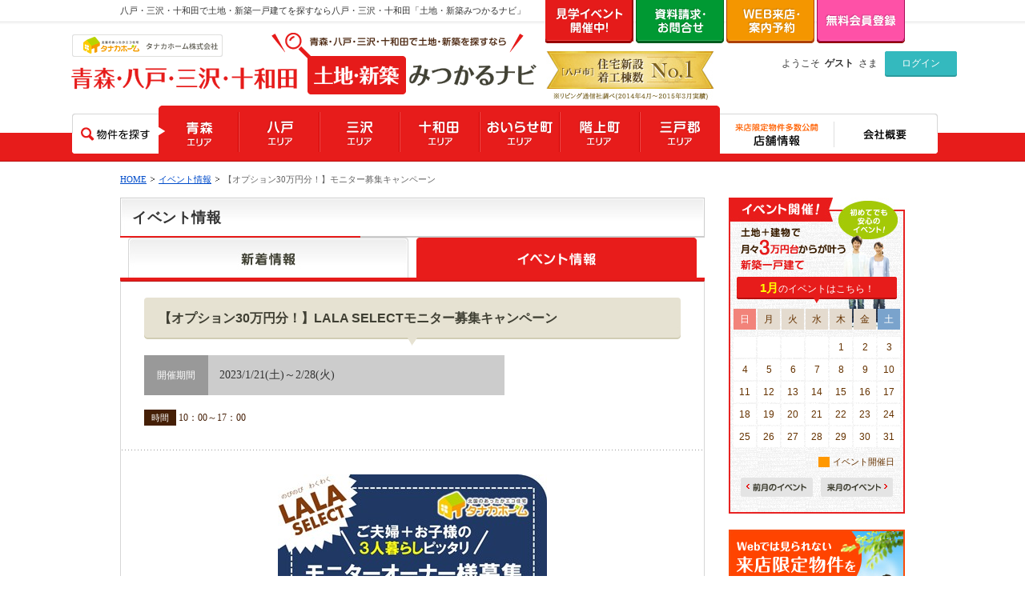

--- FILE ---
content_type: text/html; charset=UTF-8
request_url: https://www.tanaka-estate.com/event/details_306.html
body_size: 9914
content:
<!DOCTYPE html>
<html lang="ja">
<head>
<meta charset="utf-8">
<title>【オプション30万円分！】モニター募集キャンペーン｜八戸・三沢・十和田 土地・新築みつかるナビ</title>
<meta name="keywords" content="イベント情報,特典,オプション,モニター,オープンハウス,コンパクトハウス">
<meta name="description" content="新モデルハウス誕生記念！オプション30万円分がもらえる！ご協力頂けるモニター様募集キャンペーン！">
<meta name="viewport" content="width=1080px">
<meta name="format-detection" content="telephone=no,address=no">
<link rel="stylesheet" href="../css/event.css" type="text/css">
<link rel="stylesheet" href="../css/editor_reset.css" type="text/css">
<script type="text/javascript" src="../scripts/jquery.js"></script>
<script type="text/javascript" src="../scripts/common.js"></script>
<script type="text/javascript" src="../scripts/jquery.bxslider.min.js"></script>
<script type="text/javascript" src="../scripts/sideCalendar.js"></script>
<script type="text/javascript" src="../scripts/jquery.validationEngine.js"></script>
<script type="text/javascript" src="../scripts/jquery.validationEngine-ja.js"></script>
<script type="text/javascript" src="../scripts/event.js"></script>
<link type="text/css" href="../css/validationEngine.jquery.css" rel="stylesheet">
<script type="text/javascript" src="../scripts/lightbox-2.7.1.min.js"></script>
<link rel="stylesheet" href="../css/lightbox.css" type="text/css">

<script type="text/javascript" src="../scripts/jquery-ui.js"></script>
<script type="text/javascript" src="../scripts/datepicker-ja.js"></script>
<link type="text/css" href="../css/jquery-ui.css" rel="stylesheet">
<script>
$(function(){
    $("#eventForm").validationEngine();

    // datepicker
    var holiday = [];
    var minDate = '+2d';
    var maxDate = null;
    var event_code = '306';

    if(event_code != null){
        minDate = new Date('2026/01/21');
        maxDate = new Date('2023/02/28');
    }

    $('#holiday option').each(function(index, element){
        var date = $(element).val();
        holiday[date] = [];
        holiday[date]['name'] = $(element).text();
        holiday[date]['holiday'] = $(element).data('holiday');
    });

    $(".datepicker").datepicker('destroy');
    $(".datepicker").datepicker({
        minDate: minDate,
        maxDate: maxDate,
        beforeShowDay: function(eachDay) {
            var result;

            var date = eachDay.getFullYear() + "/";
            date += ('0' + (eachDay.getMonth() + 1)).slice(-2)+"/";
            date += ('0' + eachDay.getDate()).slice(-2);

            if(holiday[date]){
                var name = holiday[date]['name'];
                if(holiday[date]['holiday'] == "1"){
                    result = [false, "", name];
                }else{
                    result = [true, "", name];
                }
            }else{
                result = [true, "", ""];
            }
            return result;
        }
    });
});
</script>
<!-- Google Tag Manager -->
<script>(function(w,d,s,l,i){w[l]=w[l]||[];w[l].push({'gtm.start':
new Date().getTime(),event:'gtm.js'});var f=d.getElementsByTagName(s)[0],
j=d.createElement(s),dl=l!='dataLayer'?'&l='+l:'';j.async=true;j.src=
'https://www.googletagmanager.com/gtm.js?id='+i+dl;f.parentNode.insertBefore(j,f);
})(window,document,'script','dataLayer','GTM-W6QP7L6W');</script>
<!-- End Google Tag Manager -->

<!-- Google Tag Manager -->
<script>(function(w,d,s,l,i){w[l]=w[l]||[];w[l].push({'gtm.start':
new Date().getTime(),event:'gtm.js'});var f=d.getElementsByTagName(s)[0],
j=d.createElement(s),dl=l!='dataLayer'?'&l='+l:'';j.async=true;j.src=
'https://www.googletagmanager.com/gtm.js?id='+i+dl;f.parentNode.insertBefore(j,f);
})(window,document,'script','dataLayer','GTM-PMXWFMD');</script>
<!-- End Google Tag Manager -->
</head>
<body id="top">

<!-- Google Tag Manager (noscript) -->
<noscript><iframe src="https://www.googletagmanager.com/ns.html?id=GTM-W6QP7L6W"
height="0" width="0" style="display:none;visibility:hidden"></iframe></noscript>
<!-- End Google Tag Manager (noscript) -->

<!-- Google Tag Manager (noscript) -->
<noscript><iframe src="https://www.googletagmanager.com/ns.html?id=GTM-PMXWFMD"
height="0" width="0" style="display:none;visibility:hidden"></iframe></noscript>
<!-- End Google Tag Manager (noscript) -->

	<header>
    <div id="header">
    	<div class="secTxtHeader">
        	<div class="inner">
		       	<div class="txtHeader">
                	<p>八戸・三沢・十和田で土地・新築一戸建てを探すなら八戸・三沢・十和田「土地・新築みつかるナビ」</p>
                    <a href="../event/" class="btnFair"><img src="../img/common/btnHeaderFair.gif?230414" width="110" height="54" alt="見学イベント開催中！" class="ro"></a>
                    <a href="../contact/" class="btnContact"><img src="../img/common/btnHeaderContact.gif" width="110" height="54" alt="資料請求・お問合せ" class="ro"></a>
                    <a href="../reserve/" class="btnReserve"><img src="../img/common/btnHeaderReserve.gif" width="110" height="54" alt="WEB来店・案内予約" class="ro"></a>
                    <a href="../member/" class="btnMember"><img src="../img/common/btnHeaderMember.gif" width="110" height="54" alt="無料会員登録" class="ro"></a>
                </div><!-- /txtHeader -->
            </div><!-- /inner -->
        </div><!-- /secTxtHeader -->
        <div class="headerIn cf">
        	<div class="secLeft">
	        	<h1 class="titHeader"><a href="./"><img src="../img/common/headeerLogo.gif?230414" width="585" height="80" alt="青森・八戸・三沢・十和田 土地・新築 みつかるナビ" class="ro"></a></h1>
                <p class="imgHeader"><img src="../img/common/imgHeader.jpg" width="210" height="61" alt=""></p>
            </div><!-- /secLeft -->
            <div class="secRight">
            	
                <p class="txtLogin">ようこそ<span class="name">ゲスト</span>さま</p>
                <a href="../mypage/login.html" class="btnLogin"><span>ログイン</span></a>
                
            </div><!-- /secRight -->
        </div><!-- /headerIn -->
    </div><!-- /header -->
    </header>

	<nav>
    <div id="nav">
    	<div class="navIn">
        	<a href="../estate/" class="btnSearch"><img src="../img/common/btnHeaderSearch.png" width="108" height="50" alt="物件を探す" class="ro"></a>
            <a href="../estate/?map_city=7"><img src="../img/common/btnNav00.gif" width="101" height="70" alt="青森エリア" class="ro"></a>
            <a href="../estate/?map_city=1"><img src="../img/common/btnNav01.gif" width="101" height="70" alt="八戸エリア" class="ro"></a>
            <a href="../estate/?map_city=2"><img src="../img/common/btnNav02.gif" width="100" height="70" alt="三沢エリア" class="ro"></a>
            <a href="../estate/?map_city=3"><img src="../img/common/btnNav03.gif" width="100" height="70" alt="十和田エリア" class="ro"></a>
            <a href="../estate/?map_city=4"><img src="../img/common/btnNav04.gif" width="100" height="70" alt="おいらせ町エリア" class="ro"></a>
            <a href="../estate/?map_city=5"><img src="../img/common/btnNav05.gif" width="100" height="70" alt="階上町エリア" class="ro"></a>
            <a href="../estate/?map_city=6"><img src="../img/common/btnNav06.gif" width="99" height="70" alt="三戸郡エリア" class="ro"></a>
        	<a href="../shop/" class="btnShop"><img src="../img/common/btnNav07.gif" width="143" height="50" alt="店舗情報" class="ro"></a>
        	<a href="../about/company.html" class="btnCompany"><img src="../img/common/btnNav08.png" width="129" height="50" alt="会社概要" class="ro"></a>
        </div><!-- /navIn -->
    </div><!-- /nav -->
    </nav>

	<section>

	<div id="punkz">
    	<ul class="punkzList">
        	<li><a href="../">HOME</a></li>
            <li><a href="./">イベント情報</a></li>
            <li>【オプション30万円分！】モニター募集キャンペーン</li>
        </ul>
    </div><!-- /punkz -->

    <div id="contents" class="cf">
        <div id="main">

			<h2 class="titContents bg01">イベント情報</h2>

			<div id="event">

            	<div class="secTab">
                	<a href="../news/" class="btnTab"><img src="../img/event/btnTab01.jpg" width="350" height="50" alt="新着情報" class="ro"></a>
                	<p class="btnTab"><img src="../img/event/btnTab02.jpg" width="350" height="50" alt="イベント情報"></p>
                </div><!-- /secTab -->

                
                
				<div id="details">
                	<div class="inner">
                    	<h3 class="titDetails"><span class="titDetailsIn">【オプション30万円分！】LALA SELECTモニター募集キャンペーン</span></h3>
                        <div class="detailsIn01 end cf fVerdana">
                        	<table class="dateTable">
                            	<tr>
                                    <td class="txtDate01">開催期間</td>
                                    <td class="txtDate02">2023/1/21(土)～2/28(火)</td>
                                </tr>
                            </table>
                            
                        </div><!-- /detailsIn01 -->
                        <div class="detailsIn02 fVerdana">
                        	
                            <p class="txtDetails01">時間</p>
                            <p class="txtDetails02">10：00～17：00</p>
                            <br>
                            
                            
                        </div><!-- /detailsIn02 -->
                        <div class="detailsIn03 entry">
                            <p style="box-sizing: border-box; color: rgb(0, 0, 0); font-family: &quot;Hiragino Kaku Gothic ProN&quot;, Meiryo, Helvetica, Arial, sans-serif; font-size: 16px; text-align: center;">
	<div class="photo_center"><a href="../photo/event/30/ev306_1z.jpg" data-lightbox="photo"><img src="../photo/event/30/ev306_1b.jpg" width="336" height="336" alt="" /> </a></div></p>
<p style="box-sizing: border-box; color: rgb(0, 0, 0); font-family: &quot;Hiragino Kaku Gothic ProN&quot;, Meiryo, Helvetica, Arial, sans-serif; font-size: 16px; text-align: center;">
	タナカホームの新商品</p>
<p style="box-sizing: border-box; color: rgb(0, 0, 0); font-family: &quot;Hiragino Kaku Gothic ProN&quot;, Meiryo, Helvetica, Arial, sans-serif; font-size: 16px; text-align: center;">
	<strong style="box-sizing: border-box;"><span style="box-sizing: border-box; font-size: 18px;">のびのび　わくわく</span></strong></p>
<p style="box-sizing: border-box; color: rgb(0, 0, 0); font-family: &quot;Hiragino Kaku Gothic ProN&quot;, Meiryo, Helvetica, Arial, sans-serif; font-size: 16px; text-align: center;">
	<strong style="box-sizing: border-box;"><span style="box-sizing: border-box; font-size: 18px;">『LALA　SELECT』が登場！</span></strong></p>
<p style="box-sizing: border-box; color: rgb(0, 0, 0); font-family: &quot;Hiragino Kaku Gothic ProN&quot;, Meiryo, Helvetica, Arial, sans-serif; font-size: 16px;">
	&ensp;</p>
<p style="box-sizing: border-box; color: rgb(0, 0, 0); font-family: &quot;Hiragino Kaku Gothic ProN&quot;, Meiryo, Helvetica, Arial, sans-serif; font-size: 16px; text-align: center;">
	新商品発表を記念して</p>
<p style="box-sizing: border-box; color: rgb(0, 0, 0); font-family: &quot;Hiragino Kaku Gothic ProN&quot;, Meiryo, Helvetica, Arial, sans-serif; font-size: 16px; text-align: center;">
	<span style="box-sizing: border-box; font-size: 20px;"><span style="box-sizing: border-box; color: rgb(255, 0, 0);">５棟</span>限定で<span style="box-sizing: border-box; color: rgb(255, 0, 0);">30万円分</span></span>の</p>
<p style="box-sizing: border-box; color: rgb(0, 0, 0); font-family: &quot;Hiragino Kaku Gothic ProN&quot;, Meiryo, Helvetica, Arial, sans-serif; font-size: 16px; text-align: center;">
	オプションが選べる！</p>
<p style="box-sizing: border-box; color: rgb(0, 0, 0); font-family: &quot;Hiragino Kaku Gothic ProN&quot;, Meiryo, Helvetica, Arial, sans-serif; font-size: 16px; text-align: center;">
	&nbsp;</p>
<p style="box-sizing: border-box; color: rgb(0, 0, 0); font-family: &quot;Hiragino Kaku Gothic ProN&quot;, Meiryo, Helvetica, Arial, sans-serif; font-size: 16px; text-align: center;">
	オープンハウスとして</p>
<p style="box-sizing: border-box; color: rgb(0, 0, 0); font-family: &quot;Hiragino Kaku Gothic ProN&quot;, Meiryo, Helvetica, Arial, sans-serif; font-size: 16px; text-align: center;">
	ご協力頂けるオーナー様を</p>
<p style="box-sizing: border-box; color: rgb(0, 0, 0); font-family: &quot;Hiragino Kaku Gothic ProN&quot;, Meiryo, Helvetica, Arial, sans-serif; font-size: 16px; text-align: center;">
	募集いたします☆</p>
<p style="box-sizing: border-box; color: rgb(0, 0, 0); font-family: &quot;Hiragino Kaku Gothic ProN&quot;, Meiryo, Helvetica, Arial, sans-serif; font-size: 16px;">
	&ensp;</p>
<p style="box-sizing: border-box; color: rgb(0, 0, 0); font-family: &quot;Hiragino Kaku Gothic ProN&quot;, Meiryo, Helvetica, Arial, sans-serif; font-size: 16px; text-align: center;">
	～応募条件～</p>
<p style="box-sizing: border-box; color: rgb(0, 0, 0); font-family: &quot;Hiragino Kaku Gothic ProN&quot;, Meiryo, Helvetica, Arial, sans-serif; font-size: 16px; text-align: center;">
	<span style="font-size:12px;">①「LALA　SELECT」ご建築の方</span></p>
<p style="box-sizing: border-box; color: rgb(0, 0, 0); font-family: &quot;Hiragino Kaku Gothic ProN&quot;, Meiryo, Helvetica, Arial, sans-serif; font-size: 16px; text-align: center;">
	<span style="font-size:12px;">② ご入居前に一定期間</span></p>
<p style="box-sizing: border-box; color: rgb(0, 0, 0); font-family: &quot;Hiragino Kaku Gothic ProN&quot;, Meiryo, Helvetica, Arial, sans-serif; font-size: 16px; text-align: center;">
	<span style="font-size:12px;">オープンハウスとして</span></p>
<p style="box-sizing: border-box; color: rgb(0, 0, 0); font-family: &quot;Hiragino Kaku Gothic ProN&quot;, Meiryo, Helvetica, Arial, sans-serif; font-size: 16px; text-align: center;">
	<span style="font-size:12px;">公開させていただける方</span></p>
<p style="box-sizing: border-box; color: rgb(0, 0, 0); font-family: &quot;Hiragino Kaku Gothic ProN&quot;, Meiryo, Helvetica, Arial, sans-serif; font-size: 16px; text-align: center;">
	<span style="font-size:12px;">③ ご入居後、一定期間の</span></p>
<p style="box-sizing: border-box; color: rgb(0, 0, 0); font-family: &quot;Hiragino Kaku Gothic ProN&quot;, Meiryo, Helvetica, Arial, sans-serif; font-size: 16px; text-align: center;">
	<span style="font-size:12px;">電気料金を提出して頂ける方</span></p>
<p style="box-sizing: border-box; color: rgb(0, 0, 0); font-family: &quot;Hiragino Kaku Gothic ProN&quot;, Meiryo, Helvetica, Arial, sans-serif; font-size: 16px;">
	&ensp;</p>
<p style="box-sizing: border-box; color: rgb(0, 0, 0); font-family: &quot;Hiragino Kaku Gothic ProN&quot;, Meiryo, Helvetica, Arial, sans-serif; font-size: 16px; text-align: center;">
	◇◆◇◆◇◆◇◆◇◆◇◆◇◆◇◆</p>
<p style="box-sizing: border-box; color: rgb(0, 0, 0); font-family: &quot;Hiragino Kaku Gothic ProN&quot;, Meiryo, Helvetica, Arial, sans-serif; font-size: 16px; text-align: center;">
	時代のニーズに合わせた</p>
<p style="box-sizing: border-box; color: rgb(0, 0, 0); font-family: &quot;Hiragino Kaku Gothic ProN&quot;, Meiryo, Helvetica, Arial, sans-serif; font-size: 16px; text-align: center;">
	「LALA SELECT」の誕生</p>
<p style="box-sizing: border-box; color: rgb(0, 0, 0); font-family: &quot;Hiragino Kaku Gothic ProN&quot;, Meiryo, Helvetica, Arial, sans-serif; font-size: 16px; text-align: center;">
	◇◆◇◆◇◆◇◆◇◆◇◆◇◆◇◆</p>
<p style="box-sizing: border-box; color: rgb(0, 0, 0); font-family: &quot;Hiragino Kaku Gothic ProN&quot;, Meiryo, Helvetica, Arial, sans-serif; font-size: 16px; text-align: center;">
	ウッドショックの影響で</p>
<p style="box-sizing: border-box; color: rgb(0, 0, 0); font-family: &quot;Hiragino Kaku Gothic ProN&quot;, Meiryo, Helvetica, Arial, sans-serif; font-size: 16px; text-align: center;">
	2021年以降、新築住宅を建築する為の</p>
<p style="box-sizing: border-box; color: rgb(0, 0, 0); font-family: &quot;Hiragino Kaku Gothic ProN&quot;, Meiryo, Helvetica, Arial, sans-serif; font-size: 16px; text-align: center;">
	原価が全国的に高騰しています。</p>
<p style="box-sizing: border-box; color: rgb(0, 0, 0); font-family: &quot;Hiragino Kaku Gothic ProN&quot;, Meiryo, Helvetica, Arial, sans-serif; font-size: 16px; text-align: center;">
	フルオーダーの注文住宅を</p>
<p style="box-sizing: border-box; color: rgb(0, 0, 0); font-family: &quot;Hiragino Kaku Gothic ProN&quot;, Meiryo, Helvetica, Arial, sans-serif; font-size: 16px; text-align: center;">
	検討したいお客様からは</p>
<p style="box-sizing: border-box; color: rgb(0, 0, 0); font-family: &quot;Hiragino Kaku Gothic ProN&quot;, Meiryo, Helvetica, Arial, sans-serif; font-size: 16px; text-align: center;">
	性能、立地、デザイン・・</p>
<p style="box-sizing: border-box; color: rgb(0, 0, 0); font-family: &quot;Hiragino Kaku Gothic ProN&quot;, Meiryo, Helvetica, Arial, sans-serif; font-size: 16px; text-align: center;">
	全てを叶えると資金面が不安という</p>
<p style="box-sizing: border-box; color: rgb(0, 0, 0); font-family: &quot;Hiragino Kaku Gothic ProN&quot;, Meiryo, Helvetica, Arial, sans-serif; font-size: 16px; text-align: center;">
	お声を多くいただきます。</p>
<p style="box-sizing: border-box; color: rgb(0, 0, 0); font-family: &quot;Hiragino Kaku Gothic ProN&quot;, Meiryo, Helvetica, Arial, sans-serif; font-size: 16px; text-align: center;">
	そういった背景もあり</p>
<p style="box-sizing: border-box; color: rgb(0, 0, 0); font-family: &quot;Hiragino Kaku Gothic ProN&quot;, Meiryo, Helvetica, Arial, sans-serif; font-size: 16px; text-align: center;">
	2022年は安くて性能が高い</p>
<p style="box-sizing: border-box; color: rgb(0, 0, 0); font-family: &quot;Hiragino Kaku Gothic ProN&quot;, Meiryo, Helvetica, Arial, sans-serif; font-size: 16px; text-align: center;">
	コスパの良い建売住宅が人気となっています。</p>
<p style="box-sizing: border-box; color: rgb(0, 0, 0); font-family: &quot;Hiragino Kaku Gothic ProN&quot;, Meiryo, Helvetica, Arial, sans-serif; font-size: 16px; text-align: center;">
	しかし、</p>
<p style="box-sizing: border-box; color: rgb(0, 0, 0); font-family: &quot;Hiragino Kaku Gothic ProN&quot;, Meiryo, Helvetica, Arial, sans-serif; font-size: 16px; text-align: center;">
	希望している立地に建売が無い・・</p>
<p style="box-sizing: border-box; color: rgb(0, 0, 0); font-family: &quot;Hiragino Kaku Gothic ProN&quot;, Meiryo, Helvetica, Arial, sans-serif; font-size: 16px; text-align: center;">
	そんな声も聞こえてきます。</p>
<p style="box-sizing: border-box; color: rgb(0, 0, 0); font-family: &quot;Hiragino Kaku Gothic ProN&quot;, Meiryo, Helvetica, Arial, sans-serif; font-size: 16px;">
	&ensp;</p>
<p style="box-sizing: border-box; color: rgb(0, 0, 0); font-family: &quot;Hiragino Kaku Gothic ProN&quot;, Meiryo, Helvetica, Arial, sans-serif; font-size: 16px; text-align: center;">
	そこでタナカホームでは</p>
<p style="box-sizing: border-box; color: rgb(0, 0, 0); font-family: &quot;Hiragino Kaku Gothic ProN&quot;, Meiryo, Helvetica, Arial, sans-serif; font-size: 16px; text-align: center;">
	注文住宅と建売住宅のメリットを</p>
<p style="box-sizing: border-box; color: rgb(0, 0, 0); font-family: &quot;Hiragino Kaku Gothic ProN&quot;, Meiryo, Helvetica, Arial, sans-serif; font-size: 16px; text-align: center;">
	掛け合わせ、デメリットを無くした</p>
<p style="box-sizing: border-box; color: rgb(0, 0, 0); font-family: &quot;Hiragino Kaku Gothic ProN&quot;, Meiryo, Helvetica, Arial, sans-serif; font-size: 16px; text-align: center;">
	理想の住まいの商品化を目指しました。</p>
<p style="box-sizing: border-box; color: rgb(0, 0, 0); font-family: &quot;Hiragino Kaku Gothic ProN&quot;, Meiryo, Helvetica, Arial, sans-serif; font-size: 16px; text-align: center;">
	注文住宅のメリットである</p>
<p style="box-sizing: border-box; color: rgb(0, 0, 0); font-family: &quot;Hiragino Kaku Gothic ProN&quot;, Meiryo, Helvetica, Arial, sans-serif; font-size: 16px; text-align: center;">
	希望の間取り＆高性能、</p>
<p style="box-sizing: border-box; color: rgb(0, 0, 0); font-family: &quot;Hiragino Kaku Gothic ProN&quot;, Meiryo, Helvetica, Arial, sans-serif; font-size: 16px; text-align: center;">
	建売住宅のメリットである</p>
<p style="box-sizing: border-box; color: rgb(0, 0, 0); font-family: &quot;Hiragino Kaku Gothic ProN&quot;, Meiryo, Helvetica, Arial, sans-serif; font-size: 16px; text-align: center;">
	価格が明確＆早期入居、</p>
<p style="box-sizing: border-box; color: rgb(0, 0, 0); font-family: &quot;Hiragino Kaku Gothic ProN&quot;, Meiryo, Helvetica, Arial, sans-serif; font-size: 16px; text-align: center;">
	注文住宅のデメリットである</p>
<p style="box-sizing: border-box; color: rgb(0, 0, 0); font-family: &quot;Hiragino Kaku Gothic ProN&quot;, Meiryo, Helvetica, Arial, sans-serif; font-size: 16px; text-align: center;">
	入居までが長い＆予算が合わない、</p>
<p style="box-sizing: border-box; color: rgb(0, 0, 0); font-family: &quot;Hiragino Kaku Gothic ProN&quot;, Meiryo, Helvetica, Arial, sans-serif; font-size: 16px; text-align: center;">
	建売住宅のデメリットである</p>
<p style="box-sizing: border-box; color: rgb(0, 0, 0); font-family: &quot;Hiragino Kaku Gothic ProN&quot;, Meiryo, Helvetica, Arial, sans-serif; font-size: 16px; text-align: center;">
	立地を選べない＆希望の間取りがない。</p>
<p style="box-sizing: border-box; color: rgb(0, 0, 0); font-family: &quot;Hiragino Kaku Gothic ProN&quot;, Meiryo, Helvetica, Arial, sans-serif; font-size: 16px; text-align: center;">
	これらの「良いとこ取り」を</p>
<p style="box-sizing: border-box; color: rgb(0, 0, 0); font-family: &quot;Hiragino Kaku Gothic ProN&quot;, Meiryo, Helvetica, Arial, sans-serif; font-size: 16px; text-align: center;">
	豊富な土地情報と</p>
<p style="box-sizing: border-box; color: rgb(0, 0, 0); font-family: &quot;Hiragino Kaku Gothic ProN&quot;, Meiryo, Helvetica, Arial, sans-serif; font-size: 16px; text-align: center;">
	ピッタリな間取りを豊富に揃えた</p>
<p style="box-sizing: border-box; color: rgb(0, 0, 0); font-family: &quot;Hiragino Kaku Gothic ProN&quot;, Meiryo, Helvetica, Arial, sans-serif; font-size: 16px; text-align: center;">
	「LALA SELECT」で実現。</p>
<p style="box-sizing: border-box; color: rgb(0, 0, 0); font-family: &quot;Hiragino Kaku Gothic ProN&quot;, Meiryo, Helvetica, Arial, sans-serif; font-size: 16px; text-align: center;">
	住みたい場所に</p>
<p style="box-sizing: border-box; color: rgb(0, 0, 0); font-family: &quot;Hiragino Kaku Gothic ProN&quot;, Meiryo, Helvetica, Arial, sans-serif; font-size: 16px; text-align: center;">
	気に入った間取りで</p>
<p style="box-sizing: border-box; color: rgb(0, 0, 0); font-family: &quot;Hiragino Kaku Gothic ProN&quot;, Meiryo, Helvetica, Arial, sans-serif; font-size: 16px; text-align: center;">
	新築してみませんか？</p>
<p style="box-sizing: border-box; color: rgb(0, 0, 0); font-family: &quot;Hiragino Kaku Gothic ProN&quot;, Meiryo, Helvetica, Arial, sans-serif; font-size: 16px; text-align: center;">
	光熱費など住宅ローン以外の支払いも考えた</p>
<p style="box-sizing: border-box; color: rgb(0, 0, 0); font-family: &quot;Hiragino Kaku Gothic ProN&quot;, Meiryo, Helvetica, Arial, sans-serif; font-size: 16px; text-align: center;">
	1～3人暮らしにピッタリ、</p>
<p style="box-sizing: border-box; color: rgb(0, 0, 0); font-family: &quot;Hiragino Kaku Gothic ProN&quot;, Meiryo, Helvetica, Arial, sans-serif; font-size: 16px; text-align: center;">
	2LDKのコンパクトな</p>
<p style="box-sizing: border-box; color: rgb(0, 0, 0); font-family: &quot;Hiragino Kaku Gothic ProN&quot;, Meiryo, Helvetica, Arial, sans-serif; font-size: 16px; text-align: center;">
	高性能住宅を揃えました。</p>
<p style="box-sizing: border-box; color: rgb(0, 0, 0); font-family: &quot;Hiragino Kaku Gothic ProN&quot;, Meiryo, Helvetica, Arial, sans-serif; font-size: 16px; text-align: center;">
	◇◆◇◆◇◆◇◆◇◆◇◆◇◆◇◆</p>
<p style="box-sizing: border-box; color: rgb(0, 0, 0); font-family: &quot;Hiragino Kaku Gothic ProN&quot;, Meiryo, Helvetica, Arial, sans-serif; font-size: 16px;">
	&ensp;</p>
<p style="box-sizing: border-box; color: rgb(0, 0, 0); font-family: &quot;Hiragino Kaku Gothic ProN&quot;, Meiryo, Helvetica, Arial, sans-serif; font-size: 16px;">
	&ensp;</p>
<p style="box-sizing: border-box; color: rgb(0, 0, 0); font-family: &quot;Hiragino Kaku Gothic ProN&quot;, Meiryo, Helvetica, Arial, sans-serif; font-size: 16px; text-align: center;">
	その他、詳細はご来場時に</p>
<p style="box-sizing: border-box; color: rgb(0, 0, 0); font-family: &quot;Hiragino Kaku Gothic ProN&quot;, Meiryo, Helvetica, Arial, sans-serif; font-size: 16px; text-align: center;">
	担当スタッフへお尋ねください。</p>
<p style="box-sizing: border-box; color: rgb(0, 0, 0); font-family: &quot;Hiragino Kaku Gothic ProN&quot;, Meiryo, Helvetica, Arial, sans-serif; font-size: 16px; text-align: center;">
	ご来場場所はご予約後、担当者より</p>
<p style="box-sizing: border-box; color: rgb(0, 0, 0); font-family: &quot;Hiragino Kaku Gothic ProN&quot;, Meiryo, Helvetica, Arial, sans-serif; font-size: 16px; text-align: center;">
	ご連絡させていただきます。</p>
<p style="box-sizing: border-box; color: rgb(0, 0, 0); font-family: &quot;Hiragino Kaku Gothic ProN&quot;, Meiryo, Helvetica, Arial, sans-serif; font-size: 16px;">
	&ensp;</p>
<p style="box-sizing: border-box; color: rgb(0, 0, 0); font-family: &quot;Hiragino Kaku Gothic ProN&quot;, Meiryo, Helvetica, Arial, sans-serif; font-size: 16px; text-align: center;">
	◇◇◇◇◇◇◇◇◇◇◇◇◇◇◇</p>
<p style="box-sizing: border-box; color: rgb(0, 0, 0); font-family: &quot;Hiragino Kaku Gothic ProN&quot;, Meiryo, Helvetica, Arial, sans-serif; font-size: 16px; text-align: center;">
	プラン参考例</p>
<p style="box-sizing: border-box; color: rgb(0, 0, 0); font-family: &quot;Hiragino Kaku Gothic ProN&quot;, Meiryo, Helvetica, Arial, sans-serif; font-size: 16px; text-align: center;">
	◇◇◇◇◇◇◇◇◇◇◇◇◇◇◇</p>
<p style="box-sizing: border-box; color: rgb(0, 0, 0); font-family: &quot;Hiragino Kaku Gothic ProN&quot;, Meiryo, Helvetica, Arial, sans-serif; font-size: 16px; text-align: center;">
	　プラン①<strong style="box-sizing: border-box;"><span style="box-sizing: border-box; font-size: 18px;">☆21.5坪2LDK(3&times;3.5)☆</span></strong></p>
<p style="box-sizing: border-box; color: rgb(0, 0, 0); font-family: &quot;Hiragino Kaku Gothic ProN&quot;, Meiryo, Helvetica, Arial, sans-serif; font-size: 16px; text-align: center;">
	住宅ローン支払い※金利0.6％40年返済で試算</p>
<p style="box-sizing: border-box; color: rgb(0, 0, 0); font-family: &quot;Hiragino Kaku Gothic ProN&quot;, Meiryo, Helvetica, Arial, sans-serif; font-size: 16px; text-align: center;">
	<strong style="box-sizing: border-box;"><span style="box-sizing: border-box; font-size: 24px; color: rgb(255, 0, 0);">月々39,200円～</span></strong></p>
<p style="box-sizing: border-box; color: rgb(0, 0, 0); font-family: &quot;Hiragino Kaku Gothic ProN&quot;, Meiryo, Helvetica, Arial, sans-serif; font-size: 16px; text-align: center;">
	<a href="https://tanakahome.net/wp2021/wp-content/uploads/2022/08/%E5%8D%97%E6%9D%B12.jpg" style="box-sizing: border-box; color: rgb(32, 152, 168); overflow-wrap: break-word;"><img alt="" class="alignnone size-medium wp-image-20094" data-lazy="true" data-original="https://tanakahome.net/wp2021/wp-content/uploads/2022/08/南東2-300x225.jpg" height="225" loading="lazy" sizes="(max-width: 300px) 100vw, 300px" src="https://tanakahome.net/wp2021/wp-content/uploads/2022/08/%E5%8D%97%E6%9D%B12-300x225.jpg" srcset="https://tanakahome.net/wp2021/wp-content/uploads/2022/08/南東2-300x225.jpg 300w, https://tanakahome.net/wp2021/wp-content/uploads/2022/08/南東2-1024x768.jpg 1024w, https://tanakahome.net/wp2021/wp-content/uploads/2022/08/南東2-768x576.jpg 768w, https://tanakahome.net/wp2021/wp-content/uploads/2022/08/南東2-1536x1152.jpg 1536w, https://tanakahome.net/wp2021/wp-content/uploads/2022/08/南東2-320x240.jpg 320w, https://tanakahome.net/wp2021/wp-content/uploads/2022/08/南東2-24x18.jpg 24w, https://tanakahome.net/wp2021/wp-content/uploads/2022/08/南東2-36x27.jpg 36w, https://tanakahome.net/wp2021/wp-content/uploads/2022/08/南東2-48x36.jpg 48w, https://tanakahome.net/wp2021/wp-content/uploads/2022/08/南東2.jpg 1600w" style="box-sizing: border-box; border-width: 0px; max-width: 100%; vertical-align: bottom; height: auto;" width="300" /></a></p>
<p style="box-sizing: border-box; color: rgb(0, 0, 0); font-family: &quot;Hiragino Kaku Gothic ProN&quot;, Meiryo, Helvetica, Arial, sans-serif; font-size: 16px; text-align: center;">
	外観パース</p>
<p style="box-sizing: border-box; color: rgb(0, 0, 0); font-family: &quot;Hiragino Kaku Gothic ProN&quot;, Meiryo, Helvetica, Arial, sans-serif; font-size: 16px; text-align: center;">
	<a href="https://tanakahome.net/wp2021/wp-content/uploads/2022/08/%E5%B9%B3%E9%9D%A21%E9%9A%8E.bmp" style="box-sizing: border-box; color: rgb(32, 152, 168); overflow-wrap: break-word;"><img alt="" class="alignnone size-medium wp-image-20095" data-lazy="true" data-original="https://tanakahome.net/wp2021/wp-content/uploads/2022/08/平面1階-280x300.jpg" height="300" loading="lazy" sizes="(max-width: 280px) 100vw, 280px" src="https://tanakahome.net/wp2021/wp-content/uploads/2022/08/%E5%B9%B3%E9%9D%A21%E9%9A%8E-280x300.jpg" srcset="https://tanakahome.net/wp2021/wp-content/uploads/2022/08/平面1階-280x300.jpg 280w, https://tanakahome.net/wp2021/wp-content/uploads/2022/08/平面1階-956x1024.jpg 956w, https://tanakahome.net/wp2021/wp-content/uploads/2022/08/平面1階-768x822.jpg 768w, https://tanakahome.net/wp2021/wp-content/uploads/2022/08/平面1階-320x343.jpg 320w, https://tanakahome.net/wp2021/wp-content/uploads/2022/08/平面1階-22x24.jpg 22w, https://tanakahome.net/wp2021/wp-content/uploads/2022/08/平面1階-34x36.jpg 34w, https://tanakahome.net/wp2021/wp-content/uploads/2022/08/平面1階-45x48.jpg 45w, https://tanakahome.net/wp2021/wp-content/uploads/2022/08/平面1階.bmp 1003w" style="box-sizing: border-box; border-width: 0px; max-width: 100%; vertical-align: bottom; height: auto;" width="280" /></a></p>
<p style="box-sizing: border-box; color: rgb(0, 0, 0); font-family: &quot;Hiragino Kaku Gothic ProN&quot;, Meiryo, Helvetica, Arial, sans-serif; font-size: 16px; text-align: center;">
	1階間取り</p>
<p style="box-sizing: border-box; color: rgb(0, 0, 0); font-family: &quot;Hiragino Kaku Gothic ProN&quot;, Meiryo, Helvetica, Arial, sans-serif; font-size: 16px;">
	&ensp;</p>
<p style="box-sizing: border-box; color: rgb(0, 0, 0); font-family: &quot;Hiragino Kaku Gothic ProN&quot;, Meiryo, Helvetica, Arial, sans-serif; font-size: 16px; text-align: center;">
	<a href="https://tanakahome.net/wp2021/wp-content/uploads/2022/08/%E5%B9%B3%E9%9D%A22%E9%9A%8E.bmp" style="box-sizing: border-box; color: rgb(32, 152, 168); overflow-wrap: break-word;"><img alt="" class="alignnone size-medium wp-image-20130" data-lazy="true" data-original="https://tanakahome.net/wp2021/wp-content/uploads/2022/08/平面2階-280x300.jpg" height="300" loading="lazy" sizes="(max-width: 280px) 100vw, 280px" src="https://tanakahome.net/wp2021/wp-content/uploads/2022/08/%E5%B9%B3%E9%9D%A22%E9%9A%8E-280x300.jpg" srcset="https://tanakahome.net/wp2021/wp-content/uploads/2022/08/平面2階-280x300.jpg 280w, https://tanakahome.net/wp2021/wp-content/uploads/2022/08/平面2階-956x1024.jpg 956w, https://tanakahome.net/wp2021/wp-content/uploads/2022/08/平面2階-768x822.jpg 768w, https://tanakahome.net/wp2021/wp-content/uploads/2022/08/平面2階-320x343.jpg 320w, https://tanakahome.net/wp2021/wp-content/uploads/2022/08/平面2階-22x24.jpg 22w, https://tanakahome.net/wp2021/wp-content/uploads/2022/08/平面2階-34x36.jpg 34w, https://tanakahome.net/wp2021/wp-content/uploads/2022/08/平面2階-45x48.jpg 45w, https://tanakahome.net/wp2021/wp-content/uploads/2022/08/平面2階.bmp 1003w" style="box-sizing: border-box; border-width: 0px; max-width: 100%; vertical-align: bottom; height: auto;" width="280" /></a></p>
<p style="box-sizing: border-box; color: rgb(0, 0, 0); font-family: &quot;Hiragino Kaku Gothic ProN&quot;, Meiryo, Helvetica, Arial, sans-serif; font-size: 16px; text-align: center;">
	2階間取り</p>
<p style="box-sizing: border-box; color: rgb(0, 0, 0); font-family: &quot;Hiragino Kaku Gothic ProN&quot;, Meiryo, Helvetica, Arial, sans-serif; font-size: 16px;">
	&ensp;</p>
<p style="box-sizing: border-box; color: rgb(0, 0, 0); font-family: &quot;Hiragino Kaku Gothic ProN&quot;, Meiryo, Helvetica, Arial, sans-serif; font-size: 16px; text-align: center;">
	　プラン②<strong style="box-sizing: border-box;"><span style="box-sizing: border-box; font-size: 18px;">☆15.0坪1LDK(3.5&times;4.5)☆</span></strong></p>
<p style="box-sizing: border-box; color: rgb(0, 0, 0); font-family: &quot;Hiragino Kaku Gothic ProN&quot;, Meiryo, Helvetica, Arial, sans-serif; font-size: 16px; text-align: center;">
	住宅ローン支払い※金利0.6％40年返済で試算</p>
<p style="box-sizing: border-box; color: rgb(0, 0, 0); font-family: &quot;Hiragino Kaku Gothic ProN&quot;, Meiryo, Helvetica, Arial, sans-serif; font-size: 16px; text-align: center;">
	<strong style="box-sizing: border-box;"><span style="box-sizing: border-box; font-size: 24px; color: rgb(255, 0, 0);">月々34,600円～</span></strong></p>
<p style="box-sizing: border-box; color: rgb(0, 0, 0); font-family: &quot;Hiragino Kaku Gothic ProN&quot;, Meiryo, Helvetica, Arial, sans-serif; font-size: 16px; text-align: center;">
	<a href="https://tanakahome.net/wp2021/wp-content/uploads/2022/08/%E5%8D%97%E6%9D%B12-1.jpg" style="box-sizing: border-box; color: rgb(32, 152, 168); overflow-wrap: break-word;"><img alt="" class="alignnone size-medium wp-image-20096" data-lazy="true" data-original="https://tanakahome.net/wp2021/wp-content/uploads/2022/08/南東2-1-300x225.jpg" height="225" loading="lazy" sizes="(max-width: 300px) 100vw, 300px" src="https://tanakahome.net/wp2021/wp-content/uploads/2022/08/%E5%8D%97%E6%9D%B12-1-300x225.jpg" srcset="https://tanakahome.net/wp2021/wp-content/uploads/2022/08/南東2-1-300x225.jpg 300w, https://tanakahome.net/wp2021/wp-content/uploads/2022/08/南東2-1-1024x768.jpg 1024w, https://tanakahome.net/wp2021/wp-content/uploads/2022/08/南東2-1-768x576.jpg 768w, https://tanakahome.net/wp2021/wp-content/uploads/2022/08/南東2-1-1536x1152.jpg 1536w, https://tanakahome.net/wp2021/wp-content/uploads/2022/08/南東2-1-320x240.jpg 320w, https://tanakahome.net/wp2021/wp-content/uploads/2022/08/南東2-1-24x18.jpg 24w, https://tanakahome.net/wp2021/wp-content/uploads/2022/08/南東2-1-36x27.jpg 36w, https://tanakahome.net/wp2021/wp-content/uploads/2022/08/南東2-1-48x36.jpg 48w, https://tanakahome.net/wp2021/wp-content/uploads/2022/08/南東2-1.jpg 1600w" style="box-sizing: border-box; border-width: 0px; max-width: 100%; vertical-align: bottom; height: auto;" width="300" /></a></p>
<p style="box-sizing: border-box; color: rgb(0, 0, 0); font-family: &quot;Hiragino Kaku Gothic ProN&quot;, Meiryo, Helvetica, Arial, sans-serif; font-size: 16px; text-align: center;">
	外観パース</p>
<p style="box-sizing: border-box; color: rgb(0, 0, 0); font-family: &quot;Hiragino Kaku Gothic ProN&quot;, Meiryo, Helvetica, Arial, sans-serif; font-size: 16px; text-align: center;">
	<a href="https://tanakahome.net/wp2021/wp-content/uploads/2022/08/%E5%B9%B3%E9%9D%A21%E9%9A%8E-1.bmp" style="box-sizing: border-box; color: rgb(32, 152, 168); overflow-wrap: break-word;"><img alt="" class="alignnone size-medium wp-image-20097" data-lazy="true" data-original="https://tanakahome.net/wp2021/wp-content/uploads/2022/08/平面1階-1-265x300.jpg" height="300" loading="lazy" sizes="(max-width: 265px) 100vw, 265px" src="https://tanakahome.net/wp2021/wp-content/uploads/2022/08/%E5%B9%B3%E9%9D%A21%E9%9A%8E-1-265x300.jpg" srcset="https://tanakahome.net/wp2021/wp-content/uploads/2022/08/平面1階-1-265x300.jpg 265w, https://tanakahome.net/wp2021/wp-content/uploads/2022/08/平面1階-1-903x1024.jpg 903w, https://tanakahome.net/wp2021/wp-content/uploads/2022/08/平面1階-1-768x871.jpg 768w, https://tanakahome.net/wp2021/wp-content/uploads/2022/08/平面1階-1-320x363.jpg 320w, https://tanakahome.net/wp2021/wp-content/uploads/2022/08/平面1階-1-21x24.jpg 21w, https://tanakahome.net/wp2021/wp-content/uploads/2022/08/平面1階-1-32x36.jpg 32w, https://tanakahome.net/wp2021/wp-content/uploads/2022/08/平面1階-1-42x48.jpg 42w, https://tanakahome.net/wp2021/wp-content/uploads/2022/08/平面1階-1.bmp 1074w" style="box-sizing: border-box; border-width: 0px; max-width: 100%; vertical-align: bottom; height: auto;" width="265" /></a></p>
<p style="box-sizing: border-box; color: rgb(0, 0, 0); font-family: &quot;Hiragino Kaku Gothic ProN&quot;, Meiryo, Helvetica, Arial, sans-serif; font-size: 16px; text-align: center;">
	1階間取り</p>
<p style="box-sizing: border-box; color: rgb(0, 0, 0); font-family: &quot;Hiragino Kaku Gothic ProN&quot;, Meiryo, Helvetica, Arial, sans-serif; font-size: 16px;">
	&ensp;&ensp;</p>
<p style="box-sizing: border-box; color: rgb(0, 0, 0); font-family: &quot;Hiragino Kaku Gothic ProN&quot;, Meiryo, Helvetica, Arial, sans-serif; font-size: 16px; text-align: center;">
	<span style="box-sizing: border-box; font-size: 18px;">お問い合わせは</span></p>
<p style="box-sizing: border-box; color: rgb(0, 0, 0); font-family: &quot;Hiragino Kaku Gothic ProN&quot;, Meiryo, Helvetica, Arial, sans-serif; font-size: 16px; text-align: center;">
	<a href="tel:0120944936"><span style="box-sizing: border-box; color: rgb(255, 0, 0); font-size: 20px;">0120-944-936</span></a>（コンパクト事業部）</p>

                            <iframe src="map.html?lat=&amp;lng=&amp;scale=15&amp;address=" width="670" height="350" frameborder="0" style="border:0" allowfullscreen></iframe>
                            
                        </div><!-- /detailsIn03 -->
                    </div><!-- /inner -->

					<a href="../event/" class="btnBack"><span>一覧に戻る</span></a>

					

                </div><!-- /details -->

            </div><!-- /event -->

        </div><!-- /main -->

        <div id="sub">

				<div class="sideCalendar">
                	<h3 class="titSideCalendar"><img src="../img/common/titCalendar.png" width="216" height="91" alt="イベント開催！土地＋建物で月々3万円台から新築一戸建て"></h3>
                    <p class="txtSideCalendar"><span class="txtMonth">
                    <input type="hidden" name="calendarMonth" id="calendarMonth" value="1" />
                    <span id="txtCalendarMonth">1</span>月</span>のイベントはこちら！</p>
                    <div class="secCalendarSlider">
                        <ul id="calendarSlider">
                            
                            <li>
                                <table class="table01">
                                    <tr class="week">
                                        <td class="sunday">日</td>
                                        <td>月</td>
                                        <td>火</td>
                                        <td>水</td>
                                        <td>木</td>
                                        <td>金</td>
                                        <td class="saturday">土</td>
                                    </tr>
                                </table>
                                <table class="table02">
                                    <tr>
                                        <tr><td>&nbsp;</td><td>&nbsp;</td><td>&nbsp;</td><td>&nbsp;</td><td>1</td><td>2</td><td>3</td></tr><tr><td>4</td><td>5</td><td>6</td><td>7</td><td>8</td><td>9</td><td>10</td></tr><tr><td>11</td><td>12</td><td>13</td><td>14</td><td>15</td><td>16</td><td>17</td></tr><tr><td>18</td><td>19</td><td>20</td><td>21</td><td>22</td><td>23</td><td>24</td></tr><tr><td>25</td><td>26</td><td>27</td><td>28</td><td>29</td><td>30</td><td>31</td></tr>
                                    </tr>
                                </table>
                            </li>
                            
                            <li>
                                <table class="table01">
                                    <tr class="week">
                                        <td class="sunday">日</td>
                                        <td>月</td>
                                        <td>火</td>
                                        <td>水</td>
                                        <td>木</td>
                                        <td>金</td>
                                        <td class="saturday">土</td>
                                    </tr>
                                </table>
                                <table class="table02">
                                    <tr>
                                        <tr><td>1</td><td>2</td><td>3</td><td>4</td><td>5</td><td>6</td><td>7</td></tr><tr><td>8</td><td>9</td><td>10</td><td>11</td><td>12</td><td>13</td><td>14</td></tr><tr><td>15</td><td>16</td><td>17</td><td>18</td><td>19</td><td>20</td><td>21</td></tr><tr><td>22</td><td>23</td><td>24</td><td>25</td><td>26</td><td>27</td><td>28</td></tr>
                                    </tr>
                                </table>
                            </li>
                            
                            <li>
                                <table class="table01">
                                    <tr class="week">
                                        <td class="sunday">日</td>
                                        <td>月</td>
                                        <td>火</td>
                                        <td>水</td>
                                        <td>木</td>
                                        <td>金</td>
                                        <td class="saturday">土</td>
                                    </tr>
                                </table>
                                <table class="table02">
                                    <tr>
                                        <tr><td>1</td><td>2</td><td>3</td><td>4</td><td>5</td><td>6</td><td>7</td></tr><tr><td>8</td><td>9</td><td>10</td><td>11</td><td>12</td><td>13</td><td>14</td></tr><tr><td>15</td><td>16</td><td>17</td><td>18</td><td>19</td><td>20</td><td>21</td></tr><tr><td>22</td><td>23</td><td>24</td><td>25</td><td>26</td><td>27</td><td>28</td></tr><tr><td>29</td><td>30</td><td>31</td><td>&nbsp;</td><td>&nbsp;</td><td>&nbsp;</td><td>&nbsp;</td></tr>
                                    </tr>
                                </table>
                            </li>
                            
                        </ul>
					</div><!-- /secCalendarSlider -->
                    <div class="txtEvent"><span class="txtEventAttn">イベント開催日</span></div>
                    <div class="secControls">
                    	<div id="btnCalendarPrev"></div>
                    	<div id="btnCalendarNext"></div>
                    </div><!-- /secControls -->
                </div><!-- /sideCalendar -->



            <div class="sideReserve">
                <h3 class="titSideReserve"><img src="../img/common/txtSideReserve01.png" width="149" height="65" alt="Webでは見られない来店限定物件を見に行こう！"></h3>
                <p class="txtSideReserve01"><img src="../img/common/txtSideReserve04.png" width="100" height="31" alt="来店限定物件"></p>
                <div  class="secNumberList">
                    <ul class="numberList">
                        <li><img src="/img/common/txtNumberReserve02.png" width="47" height="62" alt=""></li><li><img src="/img/common/txtNumberReserve01.png" width="47" height="62" alt=""></li><li><img src="/img/common/txtNumberReserve04.png" width="47" height="62" alt=""></li><li><img src="/img/common/txtNumberReserve00.png" width="47" height="62" alt=""></li>
                    </ul>
                    <p class="txtSideReserve02"><img src="../img/common/txtSideReserve02.png" width="22" height="23" alt="件"></p>
                </div><!-- /secMemberList -->
                <p class="txtSideReserve03"><img src="../img/common/txtSideReserve03.png" width="193" height="142" alt="Web予約でプレゼント進呈中 QUOカード1,000円分プレゼント！"></p>
                <a href="../reserve/" class="btnSideReserve"><img src="../img/common/btnSideReserve.png" width="190" height="40" alt="来店予約はこちら" class="ro"></a>
            </div><!-- /sideReserve -->

            <div class="sideContact">
                <h3><img src="../img/common/titSideContact.jpg" width="220" height="145" alt="資料請求・お問合せ"></h3>
                <a href="../contact/" class="btnSideContact"><img src="../img/common/btnSideContact.png" width="190" height="40" alt="資料請求（無料）お問合せ" class="ro"></a>
            </div><!-- /sideContact -->

			<div class="sideMenu">
            	<h3 class="titSideMenu">土地・新築見つかるナビについて</h3>
                <div class="sideMenuIn">
                    <ul class="sideMenuList">
                        <li><a href="../howto/">失敗しない土地の探し方</a></li>
                        <li><a href="../shop/">店舗案内</a></li>
                        <li><a href="../about/company.html">会社概要</a></li>
                        <li><a href="../news/">新着情報</a></li>
                        <li><a href="../event/">イベント情報</a></li>
                    </ul>
                    <div class="sideMenuTel">
                        <p class="titSideMenuTel01">根城本社</p>
                        <p class="txtSideMenuTel01 fVerdana">〒039-1166<br>
                        青森県八戸市根城8丁目14-9</p>
                        <a href="tel:0120080925" class=""><img src="../img/common/txtSideTel01.gif" width="181" height="19" alt="0120-080-925"></a>
                        <p class="txtSideMenuTel01 fVerdana">受付時間／9:00～18:00<br>営業定休日／水曜日(木曜日)・祝日</p>
                        <p class="titSideMenuTel02">類家支店</p>
                        <p class="txtSideMenuTel01 fVerdana">〒031-0001<br>
                        青森県八戸市類家3丁目6-6</p>
                        <a href="tel:0120944936" class=""><img src="../img/common/txtSideTel02.gif" width="181" height="19" alt="0120-944-936"></a>
                        <p class="txtSideMenuTel01 fVerdana">受付時間／10:00～17:00<br>営業定休日／水曜日(木曜日)</p>
                        <p class="titSideMenuTel02">おいらせ支店</p>
                        <p class="txtSideMenuTel01 fVerdana">〒039-2114<br>
                        青森県上北郡おいらせ町高田84-1</p>
                        <a href="tel:0120377688" class=""><img src="../img/common/txtSideTel03.gif" width="181" height="19" alt="0120-377-688"></a>
                        <p class="txtSideMenuTel01 fVerdana">受付時間／10:00～17:00<br>営業定休日／水曜日(木曜日)</p>

                    </div><!-- /sideMenuTel -->
				</div><!-- /sideMenuTel -->
				</div><!-- /sideMenuIn -->
            </div><!-- /sideMenu -->

        </div><!-- /sub -->

    </div><!-- /contents -->
</section>

	<footer>
	<div id="footer">
    	<a href="#top" class="btnReturnTop"><img src="../img/common/btnTop.png" width="80" height="52" alt="ページTOP" class="ro"></a>
		<div class="sec01">
        	<div class="inner">
	        	<a href="./" class="footerLogo01"><img src="../img/common/footerLogo01.gif?210817" width="340" height="45" alt="青森・八戸・三沢・十和田 土地・新築みつかるナビ" class="ro"></a>
	            <p class="bd"><a href="http://tanakahome.net/" target="_blank" class="footerLogo02"><img src="../img/common/footerLogo02.gif" width="166" height="18" alt="田中ホーム" class="ro"></a></p>
                <a href="../contact/" class="btnFooter"><img src="../img/common/btnFooterContact.gif" width="150" height="46" alt="資料請求・お問合せ" class="ro"></a>
                <a href="../reserve/" class="btnFooter"><img src="../img/common/btnFooterReserve.gif" width="150" height="46" alt="WEB来店・案内予約" class="ro"></a>
                <a href="../member/" class="btnFooter"><img src="../img/common/btnFooterMember.gif" width="150" height="46" alt="無料会員登録" class="ro"></a>
			</div><!-- /inner -->
        </div><!-- /sec01 -->
        <div class="sec02">
        	<div class="inner cf">
            	<div class="secLeft">
                	<a href="tel:0120080925" class="boxTel fVerdana cf">
                    	<p class="titTel"><img src="../img/common/titFooterTel01.gif" width="88" height="70" alt="根城本社"></p>
                        <div class="secTxtTel">
                        	<p class="txtTel01">〒039-1166青森県八戸市根城8丁目14-9</p>
                            <p><img src="../img/common/txtFooterTel01.gif" width="220" height="24" alt="0120-080-925"></p>
                            <p class="txtTel02">
                            	【受付時間】9:00～18:00<br>
                                【営業定休日】水曜日(木曜日)・祝日
                            </p>
                        </div><!-- /secTxtTel -->
                    </a>
                </div><!-- /secLeft -->
            	<div class="secLeft">
                	<a href="tel:0120944936" class="boxTel fVerdana cf">
                    	<p class="titTel"><img src="../img/common/titFooterTel02.gif" width="88" height="70" alt="類家支店"></p>
                        <div class="secTxtTel">
                        	<p class="txtTel01">〒031-0001 青森県八戸市類家3丁目6-6</p>
                            <p><img src="../img/common/txtFooterTel02.gif" width="222" height="24" alt="0178-51-8977"></p>
                            <p class="txtTel02">
                                【受付時間】10:00～17:00<br>
                                【営業定休日】水曜日(木曜日)
                            </p>
                        </div><!-- /secTxtTel -->
                    </a>
                </div><!-- /secLeft -->
            	<div class="secRight">
                    <a href="tel:0120377688" class="boxTel fVerdana cf">
                        <p class="titTel"><img src="../img/common/titFooterTel03.gif" width="88" height="70" alt="おいらせ支店"></p>
                        <div class="secTxtTel">
                            <p class="txtTel01">〒039-2114 青森県上北郡おいらせ町高田84-1</p>
                            <p><img src="../img/common/txtFooterTel03.gif" width="219" height="24" alt="0120-377-688"></p>
                            <p class="txtTel02">
                                【受付時間】10:00～17:00<br>
                                【営業定休日】水曜日(木曜日)
                            </p>
                        </div><!-- /secTxtTel -->
                    </a>
                </div><!-- /secRight -->
            </div><!-- /inner -->
        </div><!-- /sec02 -->
        <div class="sec03">
        	<ul class="footerList01">
            	<li><a href="../howto/">失敗しない土地の探し方</a></li>
				<li><a href="../lineup/">商品紹介</a></li>
            	<li><a href="../shop/">店舗案内</a></li>
            	<li><a href="../mypage/login.html">新規会員登録（ログイン）</a></li>
            	<li><a href="../news/">新着情報</a></li>
            </ul>
            <div class="inner">
				<p class="txtFooterList">物件検索</p>
                <ul class="footerList02">
                    <li><a href="../estate/?map_city=1">八戸市の土地＋建物セットプラン・一戸建て・売地物件を探す</a></li>
                    <li><a href="../estate/?map_city=2">三沢市の土地＋建物セットプラン・一戸建て・売地物件を探す</a></li>
                    <li><a href="../estate/?map_city=3">十和田市の土地＋建物セットプラン・一戸建て・売地物件を探す</a></li>
                    <li><a href="../estate/?map_city=4">おいらせ町の土地＋建物セットプラン・一戸建て・売地物件を探す</a></li>
                    <li><a href="../estate/?map_city=5">階上町の土地＋建物セットプラン・一戸建て・売地物件を探す</a></li>
                    <li><a href="../estate/?map_city=6">三戸郡土地＋建物セットプラン・一戸建て・売地物件を探す</a></li>
                    <li><a href="../estate/?map_city=7">青森市土地＋建物セットプラン・一戸建て・売地物件を探す</a></li>
                </ul>
			</div><!-- /inner -->
            <p class="txtFooter01">
            	八戸・三沢・十和田「土地・新築みつかるナビ」とは、八戸市・三沢市・十和田市・おいらせ町・階上町・三戸郡エリアを中心とした、青森最大級の土地・新築情報サイトです。
会員様限定のお得な土地情報や、土地＋建物セットプランなど多数掲載！！あなたの理想の物件がきっと見つかります。
            </p>
        </div><!-- /sec03 -->
        <ul class="footerList03">
            <li><a href="../contact/">資料請求・お問合せ</a></li>
            <li><a href="../reserve/">来店予約</a></li>
            <li><a href="../about/company.html">会社概要</a></li>
            <li><a href="../about/privacy.html">プライバシー・ポリシー</a></li>
            <li><a href="../about/sitemap.html">サイトマップ</a></li>
        </ul>
        <div class="secCopy">
        	<p class="txtCopy fVerdana">Copyright c <a href="../">八戸・三沢・十和田「土地・新築みつかるナビ」</a>Co.,Ltd. All Rights Reserved.</p>
        </div><!-- /secCopy -->
    </div><!-- /footer -->
	</footer>

<datalist id="holiday">
</datalist>

<script type='text/javascript'>
  var baseUrl = '//www.tanaka-estate.com/admin';
  var apiUrl = baseUrl + '/tracking/analytics.php?';
  var customData = {"site" : 1 };
  (function(){
    var script = document.createElement('script'); script.type = 'text/javascript'; script.async = true;
    script.src = (document.location.protocol == 'https:' ? 'https:' : 'http:') + baseUrl + '/tracking/analytics-min.js';
    var scriptList = document.getElementsByTagName('script')[0]; scriptList.parentNode.insertBefore(script, scriptList);
  })();
</script>


<script async src="https://beacon.digima.com/v2/bootstrap/d0b-SlRWNVJRSE45VXxvU09zVTRvZ3JEc1FzRmRKcER0cg"></script>

</body>
</html>

--- FILE ---
content_type: text/html; charset=UTF-8
request_url: https://www.tanaka-estate.com/event/map.html?lat=&lng=&scale=15&address=
body_size: 835
content:
<!DOCTYPE html PUBLIC "-//W3C//DTD XHTML 1.0 Strict//EN"
"http://www.w3.org/TR/xhtml1/DTD/xhtml1-strict.dtd">
<html xmlns="http://www.w3.org/1999/xhtml">
<head>
<meta http-equiv="Content-Type" content="text/html; charset=utf-8">
<meta name="Generator" content="GMapCreator,http://www.geekpage.jp/">
<title>アクセスマップ</title>
<script type="text/javascript" src="//maps.google.com/maps/api/js?language=ja&key=AIzaSyA0QNemVjRe9yfgKFf0nLNtU02Mgas4JmM"></script>
<script type="text/javascript">
//<![CDATA[
	var myMap;
	var markers = new Array();
	var LatLng = new google.maps.LatLng(,);
	function onLoad() {
		// マップオプション設定
		var map_option = {
			center: new google.maps.LatLng(,),
			zoom: 15,
			scaleControl: true,
			mapTypeId: google.maps.MapTypeId.ROADMAP   // マップタイプ
		};
		myMap = new google.maps.Map(document.getElementById("map"),map_option);
		var marker = null;
		var n_markers = 0;
		marker = new google.maps.Marker({
			position : LatLng,
			map: myMap
		});
		markers.push(marker);
		n_markers++;
	}
	function setDefaultMapPoint(){
		myMap.panTo(LatLng);
	}
//]]>
</script>
<link rel="shortcut icon" href="/favicon.ico">

</head>
  <body onload="onLoad()" style="margin:0px; padding:0px;">
    <div id="map" style="width:670px; height:350px; margin:0px; padding:0px;"></div>
<?footer_tag?>
<?footer_tag?>
</body>
</html>


--- FILE ---
content_type: text/html; charset=UTF-8
request_url: https://www.tanaka-estate.com/admin/tracking/analytics.php?user=&category=load&time=1768792048&duration=1&pagetitle=%E3%80%90%E3%82%AA%E3%83%97%E3%82%B7%E3%83%A7%E3%83%B330%E4%B8%87%E5%86%86%E5%88%86%EF%BC%81%E3%80%91%E3%83%A2%E3%83%8B%E3%82%BF%E3%83%BC%E5%8B%9F%E9%9B%86%E3%82%AD%E3%83%A3%E3%83%B3%E3%83%9A%E3%83%BC%E3%83%B3%EF%BD%9C%E5%85%AB%E6%88%B8%E3%83%BB%E4%B8%89%E6%B2%A2%E3%83%BB%E5%8D%81%E5%92%8C%E7%94%B0%20%E5%9C%9F%E5%9C%B0%E3%83%BB%E6%96%B0%E7%AF%89%E3%81%BF%E3%81%A4%E3%81%8B%E3%82%8B%E3%83%8A%E3%83%93&protocol=https%3A&hostname=www.tanaka-estate.com&pathname=%2Fevent%2Fdetails_306.html&search=&hash=&referrer=&userAgent=Mozilla%2F5.0%20(Macintosh%3B%20Intel%20Mac%20OS%20X%2010_15_7)%20AppleWebKit%2F537.36%20(KHTML%2C%20like%20Gecko)%20Chrome%2F131.0.0.0%20Safari%2F537.36%3B%20ClaudeBot%2F1.0%3B%20%2Bclaudebot%40anthropic.com)&language=en-US%40posix&platform=Linux%20x86_64&innerWidth=1280&innerHeight=720&width=1280&height=720&site=1
body_size: 26
content:
275909

--- FILE ---
content_type: text/css
request_url: https://www.tanaka-estate.com/css/event.css
body_size: 2858
content:
@charset "utf-8";
@import "common.css";

/*------------------------------
	index.html
------------------------------*/

.btnLinkDetails{
	display:block;
	margin:8px auto 7px;
}

/* event */
#event{
	padding:0;
}

/* secTab */
#event .secTab{
	text-align:center;
	font-size:0;
}
#event .secTab .btnTab{
	display:inline-block;
	margin:0 5px;
}
#event .secSelect{
	background:#E71C1B;
	border-bottom:#B70F0F solid 1px;
	color:#FFFFFF;
	padding:17px 30px 13px;
}
#event .secSelect .secLeft{
	float:left;
	padding:3px 0 4px;
}
#event .secSelect a{ color:#FFFFFF; }
#event .secSelect a:hover{ color:#CCCCCC; }
#event .secSelect .secRight{
	float:right;
	font-size:0;
}
#event .secSelect .txtSelect{
	display:inline-block;
	font-size:12px;
	padding:3px 9px 0 0;
}
#event .secSelect .select{
	width:141px;
	height:19px;
	vertical-align:top;
}

/* eventIn */
#event .eventIn{
}
#event .eventList{
	border:#D6D6D6 solid 1px;
}
#event .eventList li{
	background:url(../img/common/bgBorder.png) left bottom repeat-x;
	padding:19px 29px 27px;
}
#event .eventList li:nth-child(2n){ background-color:#F3F1E2; }
#event .eventList li:last-child{
	background-image:none;
	padding-bottom:26px;
}

#event .eventList .titEvent{
	background:url(../img/event/bgTitEvent.png) left top no-repeat;
	padding:14px 84px 23px;
	text-overflow:ellipsis;
	overflow:hidden;
	white-space:nowrap;
	font-weight:bold;
	margin-bottom:5px;
	position:relative;
}
#event .eventList .titEventImg {
	position:absolute;
	top:5px;
	left:17px;
}
#event .eventList .secLeft{
	float:left;
}
#event .eventList .secRight{
	float:right;
	width:535px;
}
#event .eventList .imgEvent{
	display:block;
	border:#CCCCCC solid 1px;
	padding:4px;
}
#event .eventList .imgEvent:hover{
	border-color:#D6D6D6;
}
#event .secPeriod{
	font-size:0;
	margin-bottom:3px;
}
#event .secPeriod .txtPeriod01{
	display:inline-block;
	background:#FF9800;
	color:#FFFFFF;
	text-align:center;
	line-height:40px;
	width:80px;
	font-size:12px;
}
#event .secPeriod .txtPeriod02{
	background:#FFE0B2;
	font-size:14px;
	font-weight:bold;
	color:#451F06l;
	padding:0 14px;
	line-height:40px;
	display:inline-block;
	width:427px;
}
#event .secPeriod.end .txtPeriod01{
	background:#999999;
}
#event .secPeriod.end .txtPeriod02{
	background:#CCCCCC;
	color:#333333;
	font-weight:normal;
	white-space:nowrap;
	font-size:12px;
}
#event .secData{
	font-size:0;
	padding-top:7px;
}
#event .secData .txtData01{
	display:inline-block;
	text-align:center;
	width:40px;
	color:#FFFFFF;
	background:#451F06;
	font-size:11px;
	line-height:20px;
}
#event .secData .txtData02{
	display:inline-block;
	padding-left:10px;
	color:#451F06;
	font-size:12px;
	line-height:20px;
}

/* pageList */
#event .secPageList{
	font-size:0;
	padding:30px 0 40px;
	text-align:center;
}
#event .secPageList a,
#event .secPageList .btnPager{
	display:block;
	border-bottom:2px solid #E2E2E2;
	line-height:36px;
	font-size:12px;
	color:#004CCA;
}
#event .secPageList .prev,
#event .secPageList .next{
	display:inline-block;
	width:78px;
	margin:0 7.5px;
	border:#D6D6D6 solid 1px;
}
#event .secPageList .linkNone span{
	display:block;
	line-height:36px;
	font-size:12px;
	border-bottom:#E2E2E2 solid 2px;
	color:#999999;
	text-decoration:none;
}
#event .pageList{
	display:inline-block;
}
#event .pageList li{
	display:inline-block;
	margin:0 7.5px;
	border:#D6D6D6 solid 1px;
	width:36px;
}
#event .secPageList .prev:hover,
#event .secPageList .next:hover,
#event .pageList li:hover{
	filter:alpha(opacity=80);opacity:0.8;-webkit-opacity:0.8;-moz-opacity:0.8;-ms-opacity:0.8;-o-opacity:0.8;
}
#event .pageList li.active{
	background:#E2E2E2;
	border-color:#E2E2E2;
}
#event .pageList li.active:hover,
#event .secPageList .linkNone:hover{
	filter:alpha(opacity=100);opacity:1;-webkit-opacity:1;-moz-opacity:1;-ms-opacity:1;-o-opacity:1;
}
#event .pageList li.active .now{
	display:block;
	line-height:36px;
	font-size:12px;
	border-bottom:#E2E2E2 solid 2px;
	color:#E71C1B;
	font-weight:bold;
	text-decoration:none;
}

/*---------------------------------------
	details
---------------------------------------*/
#details{
	border-top:#E71C1B solid 4px;
}
#details .inner{
	border:#D6D6D6 solid 1px;
	border-top:#B70F0F solid 1px;
	padding-top:20px;
}
#details .titDetails .titDetailsIn{
	display:block;
	font-size:16px;
	line-height:24px;
	color:#3F3F33;
	background:#E6E2D2;
	border-radius:4px;
	padding:14px 18px 0;
	width:634px;
}
#details .titDetails{
	margin:0 auto;
	width:670px;
	padding-bottom:22px;
	background:url(../img/event/bgTitDetails.gif) left bottom no-repeat;
}
#details .detailsIn01{ padding:12px 29px 11px; }
#details .detailsIn01 .dateTable{
	float:left;
	width:450px;
}
#details .detailsIn01 .txtDate01{
	color:#FFFFFF;
	text-align:center;
	background:#FF9800;
	width:80px;
	line-height:50px;
	vertical-align:middle;
}
#details .detailsIn01 .txtDate02{
	vertical-align:middle;
	padding:10px 14px;
	font-size:14px;
	line-height:16px;
	color:#451F06;
	font-weight:bold;
	background:#FFE0B2;
}
#details .detailsIn01.end .txtDate01{
	background:#999999;
}
#details .detailsIn01.end .txtDate02{
	background:#CCCCCC;
	vertical-align:middle;
	padding:10px 14px;
	font-size:14px;
	line-height:16px;
	color:#333333;
	font-weight:normal;
}
#details .detailsIn01 .btnDetails01{
	display:block;
	width:200px;
	float:right;
}
#details .detailsIn02{
	padding:0 29px 31px;
	background:url(../img/common/bgBorder.png) left bottom repeat-x;
}
#details .detailsIn02 .txtDetails01{
	font-size:11px;
	background:#451F06;
	text-align:center;
	width:40px;
	display:inline-block;
	line-height:20px;
	color:#FFFFFF;
	margin-top:7px;
}
#details .detailsIn02 .txtDetails02{
	color:#451F06;
	line-height:20px;
	vertical-align:top;
	display:inline-block;
	margin-top:7px;
}
#details .detailsIn03{ padding:30px 29px 39px; }
#details .detailsIn03 .imgDetails{
	padding-bottom:20px;
	text-align:center;
}
#details .detailsIn03 .txtDetails03{
	padding-top:4px;
	line-height:22px;
	letter-spacing:0.5px;
}
#details .detailsIn03 .btnDetails02{
	display:block;
	width:200px;
	margin:30px auto 0;
}
#details .btnBack{
	display:block;
	width:99px;
	border:#D6D6D6 solid 1px;
	margin:20px auto 40px;
}
#details .btnBack span{
	display:block;
	border-bottom:#E2E2E2 solid 2px;
	text-align:center;
	line-height:36px;
}

/* form */

.secFormError{
	font-size:12px;
	line-height:18px;
	color:#E52C1F;
	background-color:#F0D2D2;
	border:solid 1px #EE7166;
	padding:6px;
	margin:0px 0 20px 0;
}
.secFormError a{
	color:#FF0000;
}
.secFormError a:hover{
	color:#EE7166;
}
#form .titForm{
	font-size:18px;
	letter-spacing:0.5px;
	padding-left:15px;
	line-height:50px;
	background:url(../img/common/titPage01.jpg) left top no-repeat;
}
#form .txtRequired{
	display:inline-block;
	padding:0 4px;
	vertical-align:top;
	font-size:10px;
	color:#FFFFFF;
	line-height:17px;
	background:#FF0000;
	font-weight:normal;
	margin:1px 5px 0;
	text-align:center;
}
#form .cautionList{
	line-height:18px;
	padding:21px 0 15px;
}
#form .cautionList li{
	background:url(../img/common/bgList.gif) left center no-repeat;
	padding:1px 0 1px 5px;
}
#form .formTable{
	width:100%;
	border:#CCCCCC solid 1px;
	background:#FFFFFF;
}
#form .formTable td{
	border:#CCCCCC solid 1px;
	vertical-align:middle;
	padding:9px 14px;
	font-size:13px;
	line-height:20px;
}
#form .formTable td ul li{
	margin-bottom:10px;
}
#form .formTable td .w100{ width:100%;}
#form .formTable th{
	background:#EEEEEE;
	border:#CCCCCC solid 1px;
	width:144px;
	vertical-align:middle;
	padding:10px 12px;
	font-size:13px;
	line-height:20px;
	text-align:left;
	font-weight:normal;
}
#form .text{
	height:22px;
	border:#CCCCCC solid 1px;
	margin-right:1px;
}
#form .required{
	border:#FF9999 solid 1px;
	background:#FFFFCC;
}
#form .textarea{
	width:464px;
	height:94px;
	border:#CCCCCC solid 1px;
	vertical-align:bottom;
}
#form .btnForm{
	display:block;
	text-align:center;
	font-size:20px;
	line-height:70px;
	background:#E71C1B;
	border-radius:5px;
	width:300px;
	text-decoration:none;
	color:#FFFFFF;
	margin:30px auto;
}
#form .btnForm:hover{
	background:#EC4949;
}
#form .btnPrivacy{
	color:#005999;
	display:block;
	background:#DFDFDF;
	text-align:center;
	text-decoration:none;
	line-height:50px;
	border-radius:4px;
}
#form .btnPrivacy:hover{
	filter:alpha(opacity=80);opacity:0.8;
}

/* txtForm */
#form .txtForm01{
	color:#666666;
	font-size:11px;
	padding-left:6px;
}
#form .txtForm02{
	font-size:13px;
	color:#FF0000;
	padding-top:5px;
	letter-spacing:0.5px;
}
#form .txtForm03{
	font-size:13px;
	padding-top:5px;
	letter-spacing:0.5px;
}

/* co */
.co .txtCo{
	font-size:13px;
	padding-left:10px;
	line-height:80px;
}
.co .btnCo{
	text-align:center;
	font-size:13px;
}

/* ok */
.ok .txtOk01{
	font-size:20px;
	text-align:center;
	padding:40px 0 30px;
}
.ok .txtOk02{
	font-size:14px;
	line-height:20px;
}
.ok .bnrThanks{
    margin-top: 30px;
}
.ok .btnOk{
	margin-top:50px;
	font-size:14px;
	text-align:center;
}

/*--( secRegistCheck )--*/
.secRegistCheck{
	margin:20px 0;
	font-size:14px;
	font-weight:bold;
	padding:10px 0;
	text-align:center;
	border:2px solid #E81C1B;
	color:#FF9800;
	background-color:#F1F1F1;
}

/* 221102 */
#form .listbox{}
#form .listbox .item{}
#form .listbox .item:last-child{
	margin-bottom: 0;
}
#form .listbox .item label{
	vertical-align: middle;
}
#form .listbox .item .radio{
    margin: 2px;
}
#form .listbox .itemtxt{
	width: 350px;
	margin-left: 15px;
}
.txtReserveTable04{
	position: relative;
	padding-left: 15px;
}
.txtReserveTable04::after{
	content: '※';
	position: absolute;
	left: 0;
	top: 7px;
	font-size: 12px;
	line-height: 1.5;
}
.txtReserveTable04 .txt{
	font-size: 12px;
	line-height: 20px;
	font-weight: 400;
}

--- FILE ---
content_type: text/css
request_url: https://www.tanaka-estate.com/css/editor_reset.css
body_size: 371
content:

/* 詳細内容表示 */
.entry *{ line-height:180%; }
.entry strong,.entry strong *{ font-weight:bold; }
.entry img{ vertical-align:middle; }
.entry h1,.entry h1 * { font-size:26px; font-weight:bold; }
.entry h2,.entry h2 * { font-size:20px; font-weight:bold; }
.entry h3,.entry h3 * { font-size:16px; font-weight:bold; }
.entry h4,.entry h4 * { font-size:14px; font-weight:bold; }
.entry h5,.entry h5 * { font-size:12px; font-weight:bold; }
.entry h6,.entry h6 * { font-size:10px; font-weight:bold; }
.entry ul,.entry ul li { list-style:disc outside none; margin-left:20px; }
.entry ol,.entry ol li { list-style:decimal outside; margin-left:20px; }
.entry div.photo_left {
	width:100%;
	text-align:left;
	padding-bottom:20px;
}
.entry div.photo_center {
	width:100%;
	text-align:center;
	padding-bottom:20px;
}
.entry div.photo_right {
	width:100%;
	text-align:right;
	padding-bottom:20px;
}
.entry div.photo_fleft {
	float:left;
	padding:0px 10px 0px 0px;
}
.entry div.photo_fright {
	float:right;
	padding:0px 0px 0px 10px;
}

--- FILE ---
content_type: text/css
request_url: https://www.tanaka-estate.com/css/common.css
body_size: 5272
content:
@charset "utf-8";
@import "reset.css";

/*font layout*/
.fBold{font-weight:bold;}
.fVerdana{font-family:Verdana;}
/*rollover*/
a:hover img.ro{filter:alpha(opacity=80);opacity:0.8;-webkit-opacity:0.8;-moz-opacity:0.8;-ms-opacity:0.8;-o-opacity:0.8;}

body{
	font-family:"ＭＳ Ｐゴシック", "MS PGothic", "ヒラギノ角ゴ Pro W3", "Hiragino Kaku Gothic Pro", "メイリオ", Meiryo, sans-serif;
	font-size:12px;
	color:#333333;
}
a{ color:#004CCA; }
a:hover{ color:#3370D5; }

/* 物件アイコン背景 */
.bgIcon01{ background:#93C823; }
.bgIcon02{ background:#47A3FF; }
.bgIcon03{ background:#FF9900; }
.bgIcon04{ background:#67B8BA; }
.bgIcon05{ background:#DB7579; }
.bgIcon06{ background:#FF3399; }
.bgIcon07{ background:#FF0000; }


/*-------------------------------
	header
-------------------------------*/
#header{
}
#header .secTxtHeader{
	border-bottom:#F6F6F6 solid 1px;
	padding-bottom:1px;
}
#header .secTxtHeader .inner{
	border-bottom:#E1E1E1 solid 1px;
}
#header .txtHeader{
	position:relative;
	width:980px;
	margin:0 auto;
	font-size:11px;
	line-height:27px;
}
#header .btnFair{
	display:block;
	position:absolute;
	top:0;
	right:339px;
	width:110px;
	height:54px;
	background:#FFFFFF;
}
#header .btnContact{
	display:block;
	position:absolute;
	top:0;
	right:226px;
	width:110px;
	height:54px;
	background:#FFFFFF;
}
#header .btnReserve{
	display:block;
	position:absolute;
	top:0;
	right:113px;
	width:110px;
	height:54px;
	background:#FFFFFF;
}
#header .btnMember{
	display:block;
	position:absolute;
	top:0;
	right:0;
	width:110px;
	height:54px;
	background:#FFFFFF;
}
#header .headerIn{
	width: 1110px;
	margin:0 auto;
	padding:9px 13px 7px;
	font-size:0;
}
#header .headerIn .secLeft{
	float:left;
}
#header .headerIn .titHeader{
	display:inline-block;
}
#header .headerIn .imgHeader{
	display:inline-block;
	margin:25px 0 0 12px;
	vertical-align:top;
}
#header .headerIn .secRight{
	float:right;
	padding-top:25px;
	text-align:right;
}
#header .txtLogin{
	display:inline-block;
	line-height:30px;
	font-size:12px;
}
#header .txtLogin .name{
	padding:0 6px;
	font-weight:bold;
}
#header .btnLogin{
	display:inline-block;
	background:#2C9B9E;
	border-radius:3px;
	width:90px;
	padding-bottom:2px;
	margin-left:9px;
}
#header .btnLogin span{
	display:inline-block;
	width:100%;
	background:#34B9BE;
	border-radius:3px;
	font-size:12px;
	line-height:30px;
	text-align:center;
	color:#FFFFFF;
}
#header .btnLogin:hover{
	filter:alpha(opacity=80);opacity:0.8;-webkit-opacity:0.8;-moz-opacity:0.8;-ms-opacity:0.8;-o-opacity:0.8;
}
#header .txtMember{
	font-size:12px;
}
#header .txtMember a{
	border-right:#333333 solid 1px;
	padding-right:7px;
}
#header .txtMember a:last-child{
	border-right:none;
	padding-right:0;
}

/*-------------------------------
	nav
-------------------------------*/
#nav{ background:url(../img/common/bgGnav.gif) left bottom repeat-x; }
#nav .navIn{
	width: 1100px;
	margin:0 auto;
	font-size:0;
}
#nav .navIn a{
	display:inline-block;
	vertical-align:bottom;
	background:#FFFFFF;
}
#nav .navIn .btnSearch{
	margin-bottom:10px;
	border-radius:0 0 0 5px;
}	
#nav .navIn .btnShop{ margin-bottom:10px; }
#nav .navIn .btnCompany{
	margin-bottom:10px;
	border-radius:0 0 5px 0;
}

/*-------------------------------
	punkz
-------------------------------*/
#punkz{ font-family:Verdana; }
#punkz .punkzList{
	width:980px;
	margin:0 auto;
	font-size:0;
}
#punkz .punkzList li{
	display:inline-block;
	vertical-align:top;
	font-size:11px;
	line-height:45px;
	color:#666666;
	padding-right:10px;
	background:url(../img/common/bgPunkz.gif) right 19px no-repeat;
	margin-right:5px;
}
#punkz .punkzList li:last-child{
	padding-right:0;
	background:none;
	margin-right:0;
}

/*-------------------------------
	contents
-------------------------------*/
#contents{
	width:980px;
	margin:0 auto;
}
#contents .titContents{
	font-size:18px;
	letter-spacing:0.5px;
	padding-left:15px;
	line-height:50px;
}
#contents .titContents.bg01{ background:url(../img/common/titPage01.jpg) left top no-repeat; }
#contents .titContents.bg02{ background:url(../img/common/titPage02.jpg) left top no-repeat; }

/*-------------------------------
	main
-------------------------------*/
#main{
	width:730px;
	float:left;
	padding-bottom:140px;
}

/*-------------------------------
	secReserve
-------------------------------*/
#secReserve{
	width:730px;
	margin:0 auto;
}
#secReserve .secReserveIn{
	background:url(../img/common/bgSecReserve.jpg) left top no-repeat;
	border:#FF9F12 solid 5px;
	border-top:none;
	padding-bottom:31px;
}
#secReserve .sec01 .secLeft{
	float:left;
}
#secReserve .sec01 .secRight{
	float:right;
	width:350px;
	font-size:0;
}
#secReserve .txtSecReserve01{
	padding:23px 0 0 25px;
}
#secReserve .txtSecReserve02{
	padding:22px 0 12px;;
}
#secReserve .numberList{
	font-size:0;
	display:inline-block;
}
#secReserve .numberList li{
	display:inline-block;
}
#secReserve .txtSecReserve03{
	display:inline-block;
	padding:22px 0 0 3px;
	vertical-align:top;
}
#secReserve .imgSecReserve01{
	margin-top:8px;
	text-align:center;
}
#secReserve .sec02{
	width:665px;
	margin:0 auto;
}
#secReserve .sec02 > div:first-child {
	margin-right: 10px;
}
#secReserve .sec02 .secLeft{
	float:left;
}
#secReserve .sec02 .secRight{
	float:right;
}
#secReserve .sec02 .btnSecReserve{
	display:block;
	width:215px;
	margin-top:14px;
}

/*-------------------------------
	secMember
-------------------------------*/
#secMember{
	width:730px;
	margin:50px auto 0;
	position:relative;
}
#secMember .txtSecMember01{
	position:absolute;
	top:-23px;
	left:55px;
}
#secMember .titSecMember{ border:#E60927 solid 1px; }
#secMember .secMemberIn{
	border:#E60927 solid 1px;
	border-top:none;
}
#secMember .secMemberIn .inner{
	border:#F23064 solid 4px;
	border-top:none;
	background:url(../img/common/bgSecMember.jpg) left top no-repeat;
	text-align:center;
}
#secMember .secNumber{
	font-size:0;
	text-align:center;
	padding-top:20px;
}
#secMember .txtSecMember02{
	display:inline-block;
	padding:16px 8px 0 0;
}
#secMember .numberList{
	display:inline-block;
	vertical-align:top;
}
#secMember .numberList li{
	display:inline-block;
	margin-right:1px;
}
#secMember .txtSecMember03{
	display:inline-block;
	vertical-align:top;
	padding:16px 0 0 5px;
}
#secMember .txtSecMember04,
#secMember .txtSecMember05{ padding-top:10px; }
#secMember .btnSecMember{
	display:block;
	width:460px;
	background:#FFFFFF;
	border-radius:3px;
	margin:14px auto 20px;
}
/*-------------------------------
	sub
-------------------------------*/
#sub{
	width:220px;
	float:right;
	padding-bottom:131px;
}

/* sideMember */
#sub .sideMemberIn{
	border:#E70B2B solid 1px;
	border-top:none;
}
#sub .sideMemberIn .inner{
	border:#F23064 solid 4px;
	background:#F3F1E2 url(../img/common/bgSideMember.jpg) left bottom no-repeat;
	padding:8px 7px 11px;
}
#sub .sideMember .txtSideMember01{
	border-left:#F23064 solid 3px;
	font-size:12px;
	line-height:25px;
	padding-left:10px;
	background:#FFFFFF;
	color:#F23064;
}
#sub .sideMember .secNumberList{
	padding:5px 0 10px;
	overflow:hidden;
}
#sub .sideMember .numberList{
	font-size:0;
	text-align:center;
	width:196px;
}
#sub .sideMember .numberList li{
	display:inline-block;
	margin-right:1px;
}
#sub .sideMember .txtSideMember02{
	font-size:11px;
	color:#FFFFFF;
	background:#8F5830;
	text-align:center;
	line-height:26px;
	margin:10px 0 4px;
}
#sub .sideMember .txtSideMember03{
	font-size:11px;
	color:#89542B;
	line-height:18px;
	padding:3px 5px 0;
}
#sub .sideMember .text{
	display:block;
	height:28px;
	width:170px;
	padding:1px 5px;
	margin:0 auto;
	border:#88532B solid 1px;
}
#sub .sideMember .secTxtPass{
	padding:7px 1px 10px;
}
#sub .sideMember .txtPass{
	background:url(../img/common/bgSideMemberTxt.gif) left center no-repeat;
	font-size:11px;
	padding-left:5px;
}
#sub .sideMember .btnLogin{
	width:150px;
	display:block;
	margin:0 auto;
}
#sub .sideMember .txtSideMember04{
	padding:6px 0 19px 5px;
}
#sub .sideMember .btnSideMember{
	display:block;
	width:184px;
	margin:0 auto;
	background:#FFFFFF;
	border-radius:3px;
}

/* sideReserve */
#sub .sideReserve{
	margin-top:20px;
	background:url(../img/common/bgSideReserve.jpg) left top no-repeat;
	padding:0 9px 15px;
}
#sub .sideReserve .titSideReserve{
	padding:15px 0;
}
#sub .sideReserve .txtSideReserve01{
	padding:0 0 2px 6px;
}
#sub .sideReserve .secNumberList{
	position:relative;
}
#sub .sideReserve .numberList{
	font-size:0;
	padding-left:6px;
}
#sub .sideReserve .numberList li{
	display:inline-block;
}
#sub .sideReserve .txtSideReserve02{
	position:absolute;
	bottom:-7px;
	right:-1px;
}
#sub .sideReserve .txtSideReserve03{
	padding:11px 0 0 4px;
}
#sub .sideReserve .btnSideReserve{
	display:block;
	width:190px;
	margin:0 auto;
	border-radius:4px;
	background:#FFFFFF;
}

/* sideContact */
#sub .sideContact{
	background:#009933;
	padding-bottom:15px;
	margin-top:37px;
}
#sub .sideContact .btnSideContact{
	display:block;
	width:190px;
	margin:0 auto;
	background:#FFFFFF;
	border-radius:4px;
}

/* sideAccess */
#sub .sideAccess{
	margin-top:20px;
}
#sub .sideAccess .sideAccessIn{
	border:#CCCCCC solid 1px;
	border-top:none;
}
#sub .sideAccess .bd{
	border-bottom:#999999 dotted 1px;
	padding:0 3px;
}
#sub .txtSideAccess{
	background:#F9F7F5;
	margin:1px 0;
	text-align:center;
	display:block;
	padding:12px 0 15px;
}
#sub .txtSideAccess:hover{
	filter:alpha(opacity=80);opacity:0.8;-webkit-opacity:0.8;-moz-opacity:0.8;-ms-opacity:0.8;-o-opacity:0.8;
}
#sub .txtSideAccess span{
	display:inline-block;
	padding-left:13px;
	background:url(../img/common/bgLink01.png) left center no-repeat;
	text-decoration:none;
	border-bottom:#004CCA solid 1px;
	color:#004CCA;
}

/* sideSale */
#sub .sideSale{
	margin-top:20px;
}
#sub .sideSale .sideSaleIn{
	border:#CCCCCC solid 1px;
	border-top:none;
}
#sub .sideSale .bd{
	border-bottom:#999999 dotted 1px;
	padding:0 3px;
}
#sub .txtSideSale{
	background:#F9F7F5;
	margin:1px 0;
	text-align:center;
	display:block;
	padding:10px 0 13px;
}
#sub .txtSideSale:hover{
	filter:alpha(opacity=80);opacity:0.8;-webkit-opacity:0.8;-moz-opacity:0.8;-ms-opacity:0.8;-o-opacity:0.8;
}
#sub .txtSideSale span{
	display:inline-block;
	padding-left:16px;
	line-height:16px;
	background:url(../img/common/bgTxtSearch.png) left center no-repeat;
	color:#004CCA;
	text-decoration:underline;
}
#sub .sideSale .iconDown{
	text-align:center;
	padding-top:5px;
}

/* secSelect */
#sub .secSelect{
	background:#F9F7F5;
	padding:0 7px;
}
#sub .secSelect .bd{
	padding:9px 3px;
}
#sub .secSelect .listSelect{
	width:118px;
	height:20px;
	border:#ABADB3 solid 1px;
}
#sub .secSelect .txtSelect{
	display:inline-block;
	font-size:11px;
	line-height:20px;
}

/* boxArticle */
#sub .boxArticle{
	display:block;
	padding:15px 6px 0;
}
#sub .boxArticle.none{
	display:none;
}
#sub .boxArticle:hover{
	filter:alpha(opacity=80);opacity:0.8;-webkit-opacity:0.8;-moz-opacity:0.8;-ms-opacity:0.8;-o-opacity:0.8;
}
#sub .secSideArticle .boxArticle:nth-child(2n){
	background:#F9F7F5;
}
#sub .boxArticle .bd{
	padding-bottom:12px;
}
#sub .boxArticle .imgArticle{
	position:relative;
	float:left;
}
#sub .boxArticle .iconRank{
	position:absolute;
	left:0;
	top:0;
	display:block;
	width:17px;
	line-height:17px;
	font-size:10px;
	background:#663300;
	color:#FFFFFF;
	text-align:center;
}
#sub .boxArticle .dataArticle{
	float:right;
	width:142px;
}
#sub .boxArticle .iconList{
	font-size:0;
}
#sub .boxArticle .iconList li{
	font-size:10px;
	color:#FFFFFF;
	text-align:center;
	padding:0 7px;
	line-height:17px;
	display:inline-block;
}
#sub .boxArticle .txtArticle01{
	font-size:12px;
	line-height:16px;
	text-decoration:underline;
	padding:3px 0 2px;
	max-height:32px;
	overflow:hidden;
}
#sub .boxArticle .txtArticle02{
	font-size:10px;
	line-height:16px;
	color:#333333;
	letter-spacing:1px;
	white-space:nowrap;
}
#sub .boxArticle .txtArticle03{
	color:#FF0000;
	font-size:12px;
	font-weight:bold;
}
#sub .boxArticle .txtMember{
	font-size:10px;
	color:#DA7479;
	text-align:center;
	border:#F29DA7 solid 1px;
	line-height:19px;
	background:#FCE9EB;
	margin-top:6px;
}
#sub .boxArticle .arrow{ font-size:12px; }

/* sideArea */
#sub .sideArea{
	border:#D6D6D6 solid 1px;
	margin-top:20px;
}
#sub .sideArea .sideAreaIn{
	border:#F3F3F3 solid 4px;
	padding:10px 10px 15px;
}
#sub .sideArea .titSideArea{
	width:190px;
	margin:0 auto;
	text-align:center;
	font-size:12px;
	color:#FFFFFF;
	line-height:30px;
	height:36px;
	font-weight:normal;
	background:url(../img/common/bgSideTit.png) center top no-repeat;
}
#sub .sideArea .sideAreaList{
	padding:1px 0 20px;
}
#sub .sideArea .sideAreaList:last-child{
	padding:1px 0 0;
}
#sub .sideAreaList li{
	line-height:30px;
	border-bottom:#CCCCCC dotted 1px;
	font-size:11px;
	color:#666666;
	padding-left:18px;
	white-space:nowrap;
}
#sub .sideAreaList li:nth-child(1){ background:url(../img/common/bgSideTxt01.gif) left center no-repeat; }
#sub .sideAreaList li:nth-child(2){ background:url(../img/common/bgSideTxt02.gif) left center no-repeat; }
#sub .sideAreaList li:nth-child(3){ background:url(../img/common/bgSideTxt03.gif) left center no-repeat; }


/* sideCalendar */
#sub .sideCalendar{
	background:url(../img/common/bgCalendar.jpg) left top no-repeat;
	padding:0 2px;
	height:395px;
}
#sub .sideCalendar .txtSideCalendar{
	background:url(../img/common/bgTxtCalendar.png) center top no-repeat;
	text-align:center;
	line-height:28px;
	height:33px;
	margin:8px 0 5px;
	color:#FFFFFF;
}
#sub .sideCalendar .txtMonth{
	font-size:15px;
	color:#FFFF00;
	font-weight:bold;
}
#sub .sideCalendar .secCalendarSlider{
	width:212px;
	margin:0 auto;
}
#sub .sideCalendar .table01{
	width:212px;
	border-collapse:separate;
	border-spacing:2px;
	padding-bottom:3px;
}
#sub .sideCalendar .table02{
	width:212px;
	border-collapse:separate;
	border-spacing:2px;
}
#sub .sideCalendar td{
	width:28px;
	height:26px;
	text-align:center;
	vertical-align:middle;
	font-size:12px;
	color:#630;
	background:#FFFFFF;
}
#sub .sideCalendar .table01 td{
	background:#E4DBCF;
}
#sub .sideCalendar td.saturday{
	color:#fff;
	background:#7AA3CC;
}
#sub .sideCalendar td.sunday{
	color:#fff;
	background:#F2837A;
}
#sub .sideCalendar td.event{
	background:#FF9800;
	color:#FFFFFF;
}
#sub .sideCalendar td.event a{
	display:inline-block;
	width:100%;
	color:#f60;
}
#sub .sideCalendar td.event a:hover{ color:#fa0; }
#sub .sideCalendar .txtEvent{
	text-align:right;
	padding:10px 11px 9px 0;
	font-size:11px;
	color:#630;
}
#sub .sideCalendar .txtEventAttn{
	display:inline-block;
	padding:1px 0 1px 18px;
	background:url(../img/common/bgCalendarEvent.gif) left top no-repeat;
}
#sub .sideCalendar .secControls{
	width:190px;
	margin:0 auto;
	padding-top:4px;
}
#btnCalendarPrev a.bx-prev{
	font-size:0;
	display:block;
	width:90px;
	height:24px;
	background:url(../img/common/btnCalendarPrev.png) left top no-repeat;
	text-decoration:none;
	float:left;
	text-align:center;
	color:#fff;
}
#btnCalendarNext a.bx-next{
	font-size:0;
	color:#FFFFFF;
	display:block;
	width:90px;
	height:34px;
	background:url(../img/common/btnCalendarNext.png) left top no-repeat;
	text-decoration:none;
	float:right;
	text-align:center;
}
#btnCalendarPrev a.bx-prev:hover,
#btnCalendarNext a.bx-next:hover{
	background-position:right top;
}
#sub .sideCalendar .secBtnCalendar{
	width:184px;
	padding:10px 0;
	margin:0 auto;
}

/* sideMenu */
#sub .sideMenu{
	margin-top:20px;
}
#sub .sideMenu .titSideMenu{
	background:#E71C1B;
	font-size:13px;
	color:#FFFFFF;
	text-align:center;
	line-height:40px;
	font-weight:normal;
}
#sub .sideMenu .sideMenuIn{
	border:#D6D6D6 solid 1px;
	border-top:none;
}
#sub .sideMenuList li{
	border-bottom:#CCCCCC dotted 1px;
	line-height:42px;
	background:url(../img/common/bgTxtNews.gif) 13px center no-repeat;
	padding-left:25px;
}
#sub .sideMenuTel{
	padding:15px 0 9px;
	width:200px;
	margin:0 auto;
}
#sub .sideMenuTel img {
	padding: 5px 0;
}
#sub .sideMenuTel .titSideMenuTel01{
	color:#FFFFFF;
	text-align:center;
	background:url(../img/common/bgSideMenuTel.gif) left top no-repeat;
	background-size: 200px;
	line-height:26px;
	height:32px;
}
#sub .sideMenuTel .titSideMenuTel02{
	color:#FFFFFF;
	text-align:center;
	background:url(../img/common/bgSideMenuTel.gif) left top no-repeat;
	background-size: 200px;
	line-height:26px;
	height:32px;
	margin-top:5px;
}
#sub .sideMenuTel .txtSideMenuTel01{
	font-size:11px;
	line-height:1.3;
}


/*-------------------------------
	footer
-------------------------------*/
#footer{ border-top:#E71C1B solid 4px; }
#footer .btnReturnTop{
	display:block;
	width:80px;
	background:#FFFFFF;
	border-radius:4px;
	position:fixed;
	right:10%;
	bottom:90px;
}
#footer .sec01{ border-bottom:#E1E1E1 solid 1px; }
#footer .sec01 .inner{
	width: 1100px;
	margin:0 auto;
	padding:20px 0;
	font-size:0;
}
#footer .sec01 .footerLogo01{
	display:inline-block;
	width: 340px;
	margin-right: 15px;
}
#footer .sec01 .bd{
	display:inline-block;
	height:31px;
	border-left:#CCCCCC solid 1px;
	padding:15px 29px 0 17px;
	vertical-align:top;
}
#footer .sec01 .btnFooter{
	display:inline-block;
	margin-left:6px;
}
#footer .sec02{
	margin-top:1px;
	border-top:#F6F6F6 solid 1px;
	padding:20px 0 17px;
}
#footer .sec02 .inner{
	width:980px;
	margin:0 auto;
}
#footer .sec02 .secLeft{
	float:left;
	width:320px;
}
#footer .sec02 .secRight{
	float:right;
	width:335px;
}
#footer .boxTel{
	display:inline-block;
	color:#333333;
}
#footer .boxTel .titTel{
	float:left;
	padding-right:1px;
}
#footer .boxTel .secTxtTel{ float:left; font-size: 11px; }
#footer .boxTel .txtTel01{
	padding-bottom:5px;
}
#footer .boxTel .txtTel02{
	padding-top:2px;
	font-size: 11px;
	line-height: 1.2;
}

#footer .sec03{
	border-top:#E1E1E1 solid 1px;
	border-bottom:#E1E1E1 solid 1px;
	background:#E7E7E7;
}
#footer .sec03 .footerList01{
	width:980px;
	margin:0 auto;
	border-bottom:#CCCCCC solid 1px;
	font-size:0;
	padding:31px 0 23px;
}
#footer .sec03 .footerList01 li{
	display:inline-block;
	font-size:13px;
	border-right:#999999 solid 1px;
	padding-right:9px;
	margin-right:10px;
}
#footer .sec03 .footerList01 li:last-child{ border-right:none; }
#footer .sec03 .inner{
	width:980px;
	margin:0 auto;
	border-top:#F6F6F6 solid 1px;
	border-bottom:#CCCCCC solid 1px;
	font-size:0;
}
#footer .sec03 .txtFooterList{
	background:url(../img/common/bgFooterTxt.gif) left top no-repeat;
	font-size:13px;
	line-height:34px;
	color:#FFFFFF;
	padding-left:15px;
	width:73px;
	display:inline-block;
	margin:24px 0;
}
#footer .sec03 .footerList02{
	display:inline-block;
	vertical-align:top;
	width:800px;
	padding: 13px 0 13px 9px;
}
#footer .sec03 .footerList02 li{
	display:inline-block;
	font-size:13px;
	border-right:#999999 solid 1px;
	padding-right:9px;
	margin:4px 10px 3px 0;
	line-height:13px;
}
#footer .sec03 .footerList02 li:nth-child(2n){ border-right:none; }

#footer .sec03 .txtFooter01{
	border-top:#F6F6F6 solid 1px;
	line-height:20px;
	width:930px;
	margin:0 auto;
	padding:16px 50px 25px 0;
}
#footer .footerList03{
	width:980px;
	margin:0 auto;
	font-size:0;
	padding:19px 0 20px;
}
#footer .footerList03 li{
	display:inline-block;
	font-size:13px;
	border-right:#999999 solid 1px;
	padding-right:9px;
	margin-right:10px;
}
#footer .footerList03 li:last-child{ border-right:none; }

#footer .secCopy{
	background:#E71C1B;
}
#footer .secCopy .txtCopy{
	font-size:10px;
	color:#FFFFFF;
	text-align:center;
	line-height:30px;
}
#footer .secCopy a{ color:#FFFFFF; }
#footer .secCopy a:hover{ color:#CCCCCC; }

/*-------------------------------
	form関連
-------------------------------*/

/* width */
.w234{ width:234px; }
.w105{ width:105px; }
.w84{ width:84px; }
.w140{ width:140px; }
.w116{ width:116px; }
.w78{ width:78px; }
.w80{ width:80px; }
.w598{ width:598px; }
.w298{ width:298px; }
.w146{ width:146px; }
.w58{ width:58px; }
.w498{ width:498px; }
.w248{ width:248px; }
.w448{ width:448px; }
.w458{ width:458px; }
.w398{ width:398px; }
.w198{ width:198px; }
.w115{ width:115px; }
.w168{ width:168px; }

/* padding-top */
.pdt11{ display:inline-block; padding-top:11px; }
.pdt10{ display:inline-block; padding-top:10px; }
.pdt8{ display:inline-block;  padding-top:8px; }
.pdt7{ display:inline-block;  padding-top:7px; }

/*--------------------------
	sphone_area
--------------------------*/
#secSphoneArea{
	width:100%;
	height:100px;
	background:url(../img/common/sphone_area_bg.gif) top repeat-x;
}
#secSphoneArea .sphone_box{
	width:980px;
	height:99px;
	margin:0 auto;
	display:block;
	text-align:center;
	background:url(../img/common/sphone_bot.jpg) center no-repeat;
}

--- FILE ---
content_type: application/x-javascript
request_url: https://www.tanaka-estate.com/scripts/sideCalendar.js
body_size: 478
content:
$(function(){
	var month = parseInt( $("#calendarMonth").val() );
	var calendarSlider = $('#calendarSlider').bxSlider({	/* onSlideAfter用宣言 */
        moveSlides: 1, /* 一度の切り替え枚数 */
        auto: false, /* 自動スタート */
        speed: 800, /* 切り替えスピード */
		pause: 400, /* 切り替え間隔 */
        pager: false, /* 何ページ目か表示 */
		controls: true, /*  前へ次へ表示 */
		nextSelector: '#btnCalendarNext', /* 次へボタン */
		prevSelector: '#btnCalendarPrev', /* 前へボタン */
		onSlideAfter: function($slideElement, oldIndex, newIndex){
			
			var setMonth = (month + newIndex) % 12;
			if(setMonth == 0){
				setMonth = 12;
			}
			
			$("#txtCalendarMonth").html( setMonth );
		}
    });

});


--- FILE ---
content_type: application/x-javascript
request_url: https://www.tanaka-estate.com/scripts/common.js
body_size: 2351
content:
// common.js
/*
Standards Compliant Rollover Script
Author : Daniel Nolan
http://www.bleedingego.co.uk/webdev.php
*/
var preLoadImg = new Object();
function initRollOvers(){
	jQuery("img.img_on").each(function(){
		var imgSrc = this.src;
		var sep = imgSrc.lastIndexOf('.');
		var onSrc = imgSrc.substr(0, sep) + '_on' + imgSrc.substr(sep, 4);
		preLoadImg[imgSrc] = new Image();
		preLoadImg[imgSrc].src = onSrc;
		jQuery(this).hover(
			function() { this.src = onSrc; },
			function() { this.src = imgSrc; }
		);
	});
}
// rolloverの実行
$(function(){
	initRollOvers();
});
/*---------------------------------------------------------------
jQuery.slideScroll.js
jQuery required (tested on version 1.2.6)
encoding UTF-8
Copyright (c) 2008 nori (norimania@gmail.com)
http://moto-mono.net
Licensed under the MIT
jQueryUpdate: 2008-12-24 20:00
jQueryDate: 2008-12-22 23:30
----------------------------------------------------------------*/
jQuery.fn.slideScroll = function(options){
	var c = jQuery.extend({
		interval: 20, // 変化はあんまりないかも
		easing: 0.6, // 0.4 ~ 2.0 くらいまで
		comeLink: false
	},options);
	var d = document;
	// timerとposのscopeをjQuery.fn.slideScroll内に限定する
	var timer;
	var pos;
	// スクロール開始時の始点を得る
	function currentPoint(){
		var current = {
			x: d.body.scrollLeft || d.documentElement.scrollLeft,
			y: d.body.scrollTop || d.documentElement.scrollTop
		}
		return current;
	}
	// 現在のウィンドウサイズとターゲット位置から最終到達地点を決める
	function setPoint(){
		// 表示部分の高さと幅を得る
		var h = d.documentElement.clientHeight;
		var w = d.documentElement.clientWidth;
		// ドキュメントの最大の高さと幅を得る
		var maxH = d.documentElement.scrollHeight;
		var maxW = d.documentElement.scrollWidth;
		// ターゲットの位置が maxH(W)-h(w) < target < maxH(W) なら スクロール先をmaxH(W)-h(w)にする
		pos.top = ((maxH-h)<pos.top && pos.top<maxH) ? maxH-h : pos.top;
		pos.left = ((maxW-w)<pos.left && pos.left<maxW) ? maxW-w : pos.left;
	}
	// 次のスクロール地点を決める
	function nextPoint(){
		var x = currentPoint().x;
		var y = currentPoint().y;
		var sx = Math.ceil((x - pos.left)/(5*c.easing));
		var sy = Math.ceil((y - pos.top)/(5*c.easing));
		var next = {
			x: x - sx,
			y: y - sy,
			ax: sx,
			ay: sy
		}
		return next;
	}
	// 到達地点に近づくまでスクロールを繰り返す
	function scroll(href){
		var movedHash = href;
		timer = setInterval(function(){
			nextPoint();
			// 到達地点に近づいていたらスクロールをやめる
			if(Math.abs(nextPoint().ax)<1 && Math.abs(nextPoint().ay)<1){
				clearInterval(timer);
				window.scroll(pos.left,pos.top);
				location.href = movedHash;
			}
			window.scroll(nextPoint().x,nextPoint().y);
		},c.interval);
	}
	// URIにhashがある場合はスクロールする
	function comeLink(){
		if(location.hash){
			if(jQuery(location.hash) && jQuery(location.hash).length>0){
				pos = jQuery(location.hash).offset();
				setPoint();
				window.scroll(0,0);
				if(jQuery.browser.msie){
					setTimeout(function(){
						scroll(location.hash);
					},50);
				}else{
					scroll(location.hash);
				}
			}
		}
	}
	if(c.comeLink) comeLink();
	// アンカーにclickイベントを定義する
	jQuery(this).each(function(){
		if(this.hash && jQuery(this.hash).length>0 
			&& this.href.match(new RegExp(location.href.split("#")[0]))){
			var hash = this.hash;
			jQuery(this).click(function(){
				// ターゲットのoffsetを得る
				pos = jQuery(hash).offset();
				
				// スクロール中ならスクロールをやめる
				clearInterval(timer);
				
				// 到達地点を決めてスクロールを開始する
				setPoint();
				scroll(this.href);
				return false;
			});
		}
	});
}
// slideScrollを実行
$(function(){
	jQuery('a[href*="#"]').filter(function(){
		return !jQuery(this).hasClass('no_scroll');
	}).slideScroll();
});
//============================================================
//	サイト毎に共通動作を記述する場合はここより下で行うこと
//============================================================

$(function(){
	// returnTop
	var showFlug = false;
	var topBtn = $('.btnReturnTop');	
	topBtn.css('display', 'none');

	$(window).scroll(function () {
		if ($(this).scrollTop() >= '200') {
			if (showFlug == false) {
				showFlug = true;
				topBtn.stop().fadeIn(200); 
			}
		} else {
			if (showFlug) {
				showFlug = false;
				topBtn.stop().fadeOut(200); 
			}
		}
	});

    // ユーザーエージェントチェック
    var agent = navigator.userAgent;
    
    var spFlag = false;
    if(agent.indexOf("iPhone") > 0){
        // iphone処理
        spFlag = true;
    }else if(agent.indexOf("Android") > 0){
        // android処理
        spFlag = true;
    }
    
    
    // 電話リンクの削除
    if(!spFlag){
        $("a[href^='tel:']").each(function(){
            
            var replaceText = 'javascript:void(0);';
            $(this).attr("href", replaceText);
            $(this).css({"cursor": "default"});
        });
    }

});


--- FILE ---
content_type: application/x-javascript
request_url: https://www.tanaka-estate.com/scripts/event.js
body_size: 635
content:
// 参考: https://qiita.com/uzr/items/d8268b8173a72d69d288
// 「きっかけ」チェックボックスについて、いずれか 1 個以上選択されているかをチェックし、最初のチェックボックスにだけエラーメッセージを表示する
function validateTriggersGroup($field) {
	var $group = $field.closest("form, .validationEngineContainer").find(".triggers_group_validation");
	if ($group.first().get(0) === $field.get(0)) {
		if ($group.is(":checked")) {
			return false;
		}
		else {
			return "いずれかを選択してください";
		}
	}
	else {
		$group.first().validationEngine('validate');
	}
}

// 「きっかけ」として「その他」がチェック / アンチェックされた際に、「その他」内容テキストの必須 / 任意を切り替える
$(function () {
	$(":checkbox.trigger_other").on("change", function () {
		$("#trigger_other").toggleClass("required validate[required]", $(this).is(":checked"));
	}).triggerHandler("change");
});
